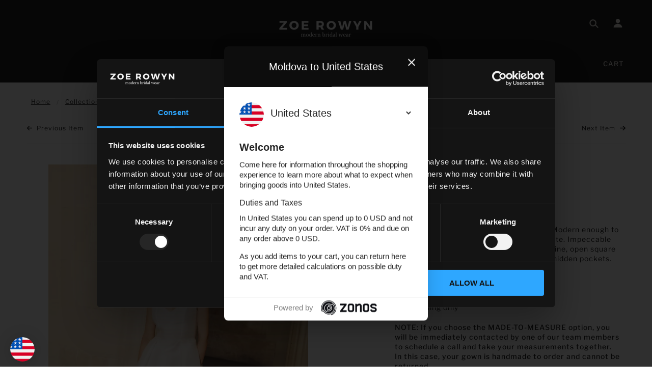

--- FILE ---
content_type: text/html; charset=utf-8
request_url: https://zoerowyn.com/collections/collection-v/products/meghan
body_size: 40994
content:















<!doctype html>
<!--[if (gt IE 9)|!(IE)]><!--> <html class="no-js"> <!--<![endif]-->

<head>
<!-- Google Tag Manager -->
<script>(function(w,d,s,l,i){w[l]=w[l]||[];w[l].push({'gtm.start':
new Date().getTime(),event:'gtm.js'});var f=d.getElementsByTagName(s)[0],
j=d.createElement(s),dl=l!='dataLayer'?'&l='+l:'';j.async=true;j.src=
'https://www.googletagmanager.com/gtm.js?id='+i+dl;f.parentNode.insertBefore(j,f);
})(window,document,'script','dataLayer','GTM-PSZ27TJ8');</script>
<!-- End Google Tag Manager -->
  
  <!-- Blockshop Theme - Version 5.5.4 by Troop Themes - http://troopthemes.com/ -->
<meta name="p:domain_verify" content="b70825645006b915db17da0e5d0b3fc7"/>
  <meta charset="UTF-8" />
  <meta http-equiv="X-UA-Compatible" content="IE=edge,chrome=1" />
  <meta name="viewport" content="width=device-width, initial-scale=1.0, maximum-scale=1.0" />
  <meta name="google-site-verification" content="iKwSFClpLNqJUSyuYC23szjJRq3jZY33mRzglai0YdY" />
  
    <link rel="shortcut icon" href="//zoerowyn.com/cdn/shop/files/Optimized-004A8453-2_32x32.jpg?v=1613727357" type="image/png">
  

  
    <title>Meghan | Zoe Rowyn Bridal</title>
  

  
  <meta name="description" content="“Exquisite, elegant, dreamy “ Meghan is what we call modern noblesse. Modern enough to feel like you, traditional enough to never date. Impeccable silk mikado fabric, subtle sweetheart neckline, open square back and a sublime tulip shaped skirt with hidden pockets. Outer: 100% silk Lining: 95% viscose, 5% elastaneDry c" />
  

  <link rel="canonical" href="https://zoerowyn.com/products/meghan" />

  

<meta property="og:site_name" content="Zoe Rowyn Bridal">
<meta property="og:url" content="https://zoerowyn.com/products/meghan">
<meta property="og:title" content="Meghan">
<meta property="og:type" content="product">
<meta property="og:description" content="“Exquisite, elegant, dreamy “ Meghan is what we call modern noblesse. Modern enough to feel like you, traditional enough to never date. Impeccable silk mikado fabric, subtle sweetheart neckline, open square back and a sublime tulip shaped skirt with hidden pockets. Outer: 100% silk Lining: 95% viscose, 5% elastaneDry c"><meta property="og:price:amount" content="2,290.00">
  <meta property="og:price:currency" content="EUR"><meta property="og:image" content="http://zoerowyn.com/cdn/shop/files/meghanzoe-rowyn-bridal-495159_1024x1024.jpg?v=1741782871"><meta property="og:image" content="http://zoerowyn.com/cdn/shop/files/meghanzoe-rowyn-bridal-464200_1024x1024.jpg?v=1741782870"><meta property="og:image" content="http://zoerowyn.com/cdn/shop/files/meghanzoe-rowyn-bridal-622241_1024x1024.jpg?v=1741782870">
<meta property="og:image:secure_url" content="https://zoerowyn.com/cdn/shop/files/meghanzoe-rowyn-bridal-495159_1024x1024.jpg?v=1741782871"><meta property="og:image:secure_url" content="https://zoerowyn.com/cdn/shop/files/meghanzoe-rowyn-bridal-464200_1024x1024.jpg?v=1741782870"><meta property="og:image:secure_url" content="https://zoerowyn.com/cdn/shop/files/meghanzoe-rowyn-bridal-622241_1024x1024.jpg?v=1741782870">

<meta name="twitter:site" content="@">
<meta name="twitter:card" content="summary_large_image">
<meta name="twitter:title" content="Meghan">
<meta name="twitter:description" content="“Exquisite, elegant, dreamy “ Meghan is what we call modern noblesse. Modern enough to feel like you, traditional enough to never date. Impeccable silk mikado fabric, subtle sweetheart neckline, open square back and a sublime tulip shaped skirt with hidden pockets. Outer: 100% silk Lining: 95% viscose, 5% elastaneDry c">


  
  <script>window.performance && window.performance.mark && window.performance.mark('shopify.content_for_header.start');</script><meta name="google-site-verification" content="2Q0hF781oIY1JxI0B3TNh6XLPrV57Wel0jgDSUKmzhk">
<meta id="shopify-digital-wallet" name="shopify-digital-wallet" content="/3454697517/digital_wallets/dialog">
<link rel="alternate" type="application/json+oembed" href="https://zoerowyn.com/products/meghan.oembed">
<script async="async" src="/checkouts/internal/preloads.js?locale=en-DE"></script>
<script id="shopify-features" type="application/json">{"accessToken":"17035159837c98d5706ddc7f55403edc","betas":["rich-media-storefront-analytics"],"domain":"zoerowyn.com","predictiveSearch":true,"shopId":3454697517,"locale":"en"}</script>
<script>var Shopify = Shopify || {};
Shopify.shop = "zoe-rowyn-bridal.myshopify.com";
Shopify.locale = "en";
Shopify.currency = {"active":"EUR","rate":"1.0"};
Shopify.country = "DE";
Shopify.theme = {"name":"zoe-rowyn-bridal\/main","id":128684818493,"schema_name":"Blockshop","schema_version":"5.5.3","theme_store_id":null,"role":"main"};
Shopify.theme.handle = "null";
Shopify.theme.style = {"id":null,"handle":null};
Shopify.cdnHost = "zoerowyn.com/cdn";
Shopify.routes = Shopify.routes || {};
Shopify.routes.root = "/";</script>
<script type="module">!function(o){(o.Shopify=o.Shopify||{}).modules=!0}(window);</script>
<script>!function(o){function n(){var o=[];function n(){o.push(Array.prototype.slice.apply(arguments))}return n.q=o,n}var t=o.Shopify=o.Shopify||{};t.loadFeatures=n(),t.autoloadFeatures=n()}(window);</script>
<script id="shop-js-analytics" type="application/json">{"pageType":"product"}</script>
<script defer="defer" async type="module" src="//zoerowyn.com/cdn/shopifycloud/shop-js/modules/v2/client.init-shop-cart-sync_BT-GjEfc.en.esm.js"></script>
<script defer="defer" async type="module" src="//zoerowyn.com/cdn/shopifycloud/shop-js/modules/v2/chunk.common_D58fp_Oc.esm.js"></script>
<script defer="defer" async type="module" src="//zoerowyn.com/cdn/shopifycloud/shop-js/modules/v2/chunk.modal_xMitdFEc.esm.js"></script>
<script type="module">
  await import("//zoerowyn.com/cdn/shopifycloud/shop-js/modules/v2/client.init-shop-cart-sync_BT-GjEfc.en.esm.js");
await import("//zoerowyn.com/cdn/shopifycloud/shop-js/modules/v2/chunk.common_D58fp_Oc.esm.js");
await import("//zoerowyn.com/cdn/shopifycloud/shop-js/modules/v2/chunk.modal_xMitdFEc.esm.js");

  window.Shopify.SignInWithShop?.initShopCartSync?.({"fedCMEnabled":true,"windoidEnabled":true});

</script>
<script>(function() {
  var isLoaded = false;
  function asyncLoad() {
    if (isLoaded) return;
    isLoaded = true;
    var urls = ["https:\/\/cdn.getcarro.com\/script-tags\/all\/050820094100.js?shop=zoe-rowyn-bridal.myshopify.com","\/\/shopify.privy.com\/widget.js?shop=zoe-rowyn-bridal.myshopify.com","https:\/\/storage.nfcube.com\/instafeed-b3c7596d8b72ef6cac107f03568dd8f9.js?shop=zoe-rowyn-bridal.myshopify.com","https:\/\/size-guides.esc-apps-cdn.com\/1739195606-app.zoe-rowyn-bridal.myshopify.com.js?shop=zoe-rowyn-bridal.myshopify.com","https:\/\/na.shgcdn3.com\/pixel-collector.js?shop=zoe-rowyn-bridal.myshopify.com","\/\/cdn.shopify.com\/proxy\/775002f5678c704f56076ac6df90ba680c425f4e78cb90add0ee2eb6681fc3cf\/api.goaffpro.com\/loader.js?shop=zoe-rowyn-bridal.myshopify.com\u0026sp-cache-control=cHVibGljLCBtYXgtYWdlPTkwMA"];
    for (var i = 0; i < urls.length; i++) {
      var s = document.createElement('script');
      s.type = 'text/javascript';
      s.async = true;
      s.src = urls[i];
      var x = document.getElementsByTagName('script')[0];
      x.parentNode.insertBefore(s, x);
    }
  };
  if(window.attachEvent) {
    window.attachEvent('onload', asyncLoad);
  } else {
    window.addEventListener('load', asyncLoad, false);
  }
})();</script>
<script id="__st">var __st={"a":3454697517,"offset":3600,"reqid":"512af501-8dd0-4c4a-9978-639d8c5db65d-1769088744","pageurl":"zoerowyn.com\/collections\/collection-v\/products\/meghan","u":"7d6bea1f76ca","p":"product","rtyp":"product","rid":7019486609469};</script>
<script>window.ShopifyPaypalV4VisibilityTracking = true;</script>
<script id="captcha-bootstrap">!function(){'use strict';const t='contact',e='account',n='new_comment',o=[[t,t],['blogs',n],['comments',n],[t,'customer']],c=[[e,'customer_login'],[e,'guest_login'],[e,'recover_customer_password'],[e,'create_customer']],r=t=>t.map((([t,e])=>`form[action*='/${t}']:not([data-nocaptcha='true']) input[name='form_type'][value='${e}']`)).join(','),a=t=>()=>t?[...document.querySelectorAll(t)].map((t=>t.form)):[];function s(){const t=[...o],e=r(t);return a(e)}const i='password',u='form_key',d=['recaptcha-v3-token','g-recaptcha-response','h-captcha-response',i],f=()=>{try{return window.sessionStorage}catch{return}},m='__shopify_v',_=t=>t.elements[u];function p(t,e,n=!1){try{const o=window.sessionStorage,c=JSON.parse(o.getItem(e)),{data:r}=function(t){const{data:e,action:n}=t;return t[m]||n?{data:e,action:n}:{data:t,action:n}}(c);for(const[e,n]of Object.entries(r))t.elements[e]&&(t.elements[e].value=n);n&&o.removeItem(e)}catch(o){console.error('form repopulation failed',{error:o})}}const l='form_type',E='cptcha';function T(t){t.dataset[E]=!0}const w=window,h=w.document,L='Shopify',v='ce_forms',y='captcha';let A=!1;((t,e)=>{const n=(g='f06e6c50-85a8-45c8-87d0-21a2b65856fe',I='https://cdn.shopify.com/shopifycloud/storefront-forms-hcaptcha/ce_storefront_forms_captcha_hcaptcha.v1.5.2.iife.js',D={infoText:'Protected by hCaptcha',privacyText:'Privacy',termsText:'Terms'},(t,e,n)=>{const o=w[L][v],c=o.bindForm;if(c)return c(t,g,e,D).then(n);var r;o.q.push([[t,g,e,D],n]),r=I,A||(h.body.append(Object.assign(h.createElement('script'),{id:'captcha-provider',async:!0,src:r})),A=!0)});var g,I,D;w[L]=w[L]||{},w[L][v]=w[L][v]||{},w[L][v].q=[],w[L][y]=w[L][y]||{},w[L][y].protect=function(t,e){n(t,void 0,e),T(t)},Object.freeze(w[L][y]),function(t,e,n,w,h,L){const[v,y,A,g]=function(t,e,n){const i=e?o:[],u=t?c:[],d=[...i,...u],f=r(d),m=r(i),_=r(d.filter((([t,e])=>n.includes(e))));return[a(f),a(m),a(_),s()]}(w,h,L),I=t=>{const e=t.target;return e instanceof HTMLFormElement?e:e&&e.form},D=t=>v().includes(t);t.addEventListener('submit',(t=>{const e=I(t);if(!e)return;const n=D(e)&&!e.dataset.hcaptchaBound&&!e.dataset.recaptchaBound,o=_(e),c=g().includes(e)&&(!o||!o.value);(n||c)&&t.preventDefault(),c&&!n&&(function(t){try{if(!f())return;!function(t){const e=f();if(!e)return;const n=_(t);if(!n)return;const o=n.value;o&&e.removeItem(o)}(t);const e=Array.from(Array(32),(()=>Math.random().toString(36)[2])).join('');!function(t,e){_(t)||t.append(Object.assign(document.createElement('input'),{type:'hidden',name:u})),t.elements[u].value=e}(t,e),function(t,e){const n=f();if(!n)return;const o=[...t.querySelectorAll(`input[type='${i}']`)].map((({name:t})=>t)),c=[...d,...o],r={};for(const[a,s]of new FormData(t).entries())c.includes(a)||(r[a]=s);n.setItem(e,JSON.stringify({[m]:1,action:t.action,data:r}))}(t,e)}catch(e){console.error('failed to persist form',e)}}(e),e.submit())}));const S=(t,e)=>{t&&!t.dataset[E]&&(n(t,e.some((e=>e===t))),T(t))};for(const o of['focusin','change'])t.addEventListener(o,(t=>{const e=I(t);D(e)&&S(e,y())}));const B=e.get('form_key'),M=e.get(l),P=B&&M;t.addEventListener('DOMContentLoaded',(()=>{const t=y();if(P)for(const e of t)e.elements[l].value===M&&p(e,B);[...new Set([...A(),...v().filter((t=>'true'===t.dataset.shopifyCaptcha))])].forEach((e=>S(e,t)))}))}(h,new URLSearchParams(w.location.search),n,t,e,['guest_login'])})(!0,!0)}();</script>
<script integrity="sha256-4kQ18oKyAcykRKYeNunJcIwy7WH5gtpwJnB7kiuLZ1E=" data-source-attribution="shopify.loadfeatures" defer="defer" src="//zoerowyn.com/cdn/shopifycloud/storefront/assets/storefront/load_feature-a0a9edcb.js" crossorigin="anonymous"></script>
<script data-source-attribution="shopify.dynamic_checkout.dynamic.init">var Shopify=Shopify||{};Shopify.PaymentButton=Shopify.PaymentButton||{isStorefrontPortableWallets:!0,init:function(){window.Shopify.PaymentButton.init=function(){};var t=document.createElement("script");t.src="https://zoerowyn.com/cdn/shopifycloud/portable-wallets/latest/portable-wallets.en.js",t.type="module",document.head.appendChild(t)}};
</script>
<script data-source-attribution="shopify.dynamic_checkout.buyer_consent">
  function portableWalletsHideBuyerConsent(e){var t=document.getElementById("shopify-buyer-consent"),n=document.getElementById("shopify-subscription-policy-button");t&&n&&(t.classList.add("hidden"),t.setAttribute("aria-hidden","true"),n.removeEventListener("click",e))}function portableWalletsShowBuyerConsent(e){var t=document.getElementById("shopify-buyer-consent"),n=document.getElementById("shopify-subscription-policy-button");t&&n&&(t.classList.remove("hidden"),t.removeAttribute("aria-hidden"),n.addEventListener("click",e))}window.Shopify?.PaymentButton&&(window.Shopify.PaymentButton.hideBuyerConsent=portableWalletsHideBuyerConsent,window.Shopify.PaymentButton.showBuyerConsent=portableWalletsShowBuyerConsent);
</script>
<script data-source-attribution="shopify.dynamic_checkout.cart.bootstrap">document.addEventListener("DOMContentLoaded",(function(){function t(){return document.querySelector("shopify-accelerated-checkout-cart, shopify-accelerated-checkout")}if(t())Shopify.PaymentButton.init();else{new MutationObserver((function(e,n){t()&&(Shopify.PaymentButton.init(),n.disconnect())})).observe(document.body,{childList:!0,subtree:!0})}}));
</script>

<script>window.performance && window.performance.mark && window.performance.mark('shopify.content_for_header.end');</script>
  





  <script type="text/javascript">
    
      window.__shgMoneyFormat = window.__shgMoneyFormat || {"EUR":{"currency":"EUR","currency_symbol":"€","currency_symbol_location":"left","decimal_places":2,"decimal_separator":".","thousands_separator":","}};
    
    window.__shgCurrentCurrencyCode = window.__shgCurrentCurrencyCode || {
      currency: "EUR",
      currency_symbol: "€",
      decimal_separator: ".",
      thousands_separator: ",",
      decimal_places: 2,
      currency_symbol_location: "left"
    };
  </script>



  <script>
function feedback() {
  const p = window.Shopify.customerPrivacy;
  console.log(`Tracking ${p.userCanBeTracked() ? "en" : "dis"}abled`);
}
window.Shopify.loadFeatures(
  [
    {
      name: "consent-tracking-api",
      version: "0.1",
    },
  ],
  function (error) {
    if (error) throw error;
    if ("Cookiebot" in window)
      window.Shopify.customerPrivacy.setTrackingConsent({
        "analytics": false,
        "marketing": false,
        "preferences": false,
        "sale_of_data": false,
      }, () => console.log("Awaiting consent")
    );
  }
);

window.addEventListener("CookiebotOnConsentReady", function () {
  const C = Cookiebot.consent,
      existConsentShopify = setInterval(function () {
        if (window.Shopify.customerPrivacy) {
          clearInterval(existConsentShopify);
          window.Shopify.customerPrivacy.setTrackingConsent({
            "analytics": C["statistics"],
            "marketing": C["marketing"],
            "preferences": C["preferences"],
            "sale_of_data": C["marketing"],
          }, () => console.log("Consent captured"))
        }
      }, 100);
});
</script>
  <link href="//zoerowyn.com/cdn/shop/t/10/assets/vendor.scss.css?v=107511195775667258981717497066" rel="stylesheet" type="text/css" media="all" />
  <link href="//zoerowyn.com/cdn/shop/t/10/assets/theme.scss.css?v=126177816234210334351762383600" rel="stylesheet" type="text/css" media="all" />
  <style>

/* Add Your Custom Styles Here */



</style>

  <!--[if IE]>
    <style>
      .main-header .currency-selector select {
        width: 80px;
        padding-right: 10px;
      }
    </style>
  <![endif]-->

  <!-- >= IE 11 -->
  <style>
    @media screen and (-ms-high-contrast: active), (-ms-high-contrast: none) {
      .main-header .currency-selector select {
        width: 80px;
        padding-right: 10px;
      }
    }
  </style>

  <script type="text/javascript">
    window.lazySizesConfig = window.lazySizesConfig || {};
    window.lazySizesConfig.expand = 1200;
    window.lazySizesConfig.loadMode = 3;
    window.lazySizesConfig.ricTimeout = 50;
  </script>
  <script src="//zoerowyn.com/cdn/shop/t/10/assets/lazysizes.min.js?v=176123826391131427811716555379" type="text/javascript"></script>

  <script src="//ajax.googleapis.com/ajax/libs/jquery/1.9.1/jquery.min.js" type="text/javascript"></script>
  <script src="//ajax.googleapis.com/ajax/libs/jqueryui/1.10.3/jquery-ui.min.js" type="text/javascript"></script>
  <script src="//zoerowyn.com/cdn/shopifycloud/storefront/assets/themes_support/api.jquery-7ab1a3a4.js" type="text/javascript"></script>
  <script src="//zoerowyn.com/cdn/shopifycloud/storefront/assets/themes_support/option_selection-b017cd28.js" type="text/javascript"></script>

  

  <script>
    var general_external_links_enabled = true,
    general_scroll_to_active_item = true,
    shop_url = 'https://zoerowyn.com',
    shop_money_format = '€{{amount}} EUR',
    currency_switcher_enabled = false,
    popup_config = {
      enabled               : false,
      test_mode             : false,
      newsletter_enabled    : true,
      social_icons_enabled  : true,
      show_image_enabled    : '',
      image_link            : "",
      seconds_until         : 2,

      
      

      page_content          : '',
      days_until            : '1',
      storage_key           : 'troop_popup_storage'
    };

    popup_config.show_image_enabled = popup_config.show_image_enabled > 0 ?
                                      true :
                                      false;

    // newer naming convention
    var theme = {};
    theme.settings = {};
    theme.translation = {}; // refactor to pluralised
    theme.translations = {};
    theme.classes = {};
    theme.utils = {};
    theme.templates = {};
    theme.partials = {};
    theme.shop_currency = 'EUR';

    theme.settings.currency_switcher_enabled = false;
    theme.translation.newsletter_email_blank = 'Email field is blank';
    theme.translations.general_search_see_all_results = 'Translation missing: en.general.search.see_all_results';
    theme.translations.cart_item = 'Item';
    theme.translations.cart_items = 'Items';
    theme.preload_image = '//zoerowyn.com/cdn/shop/t/10/assets/popup.jpg?v=6719';

    
      Shopify.money_format = "€{{amount}}";
      Shopify.money_with_currency_format = "€{{amount}} EUR";
    

  </script>

<script src='//ajax.googleapis.com/ajax/libs/jquery/3.1.1/jquery.min.js'></script>
                                                <link href="//zoerowyn.com/cdn/shop/t/10/assets/shoppable_instagram.css?v=102810387444529513551716555380" rel="stylesheet" type="text/css" media="all" />
  			<link rel='stylesheet' type='text/css' href='https://maxcdn.bootstrapcdn.com/font-awesome/4.7.0/css/font-awesome.min.css'>
              <script src='https://cdn.shopify.com/s/assets/external/app.js'></script>                        
              <script type='text/javascript'>
              ShopifyApp.ready(function(){
                ShopifyApp.Bar.loadingOff();
              });
            </script>
            
  

  <script src="//zoerowyn.com/cdn/shop/t/10/assets/theme.min.js?v=89141582648878293451717425828" type="text/javascript"></script>
  <script src="//zoerowyn.com/cdn/shop/t/10/assets/slick.min.js?v=71779134894361685811717425826" type="text/javascript"></script>
  
  
  <script src="https://shopifyorderlimits.s3.amazonaws.com/limits/zoe-rowyn-bridal.myshopify.com?v=70b&r=20201126121520&shop=zoe-rowyn-bridal.myshopify.com"></script>


<!--<script src="https://shinedezign.tk/preorder/js/preorder.js"></script-->
<link rel="stylesheet" href="//zoerowyn.com/cdn/shop/t/10/assets/sca-pp.css?v=26248894406678077071716555379">
 <script>
  
  SCAPPShop = {};
    
  </script>
<script src="//zoerowyn.com/cdn/shop/t/10/assets/sca-pp-initial.js?v=72859229354039005801716555379" type="text/javascript"></script>
   
  
  
  

<script type="text/javascript">
  
    window.SHG_CUSTOMER = null;
  
</script>







  <meta name="facebook-domain-verification" content="z4p0ac8ggwddlklq2e0bswzosllpwz" />
  <link href="//zoerowyn.com/cdn/shop/t/10/assets/mailchimp-popup.css?v=151108357146688486241767788236" rel="stylesheet" type="text/css" media="all" />
<!-- BEGIN app block: shopify://apps/xo-gallery/blocks/xo-gallery-seo/e61dfbaa-1a75-4e4e-bffc-324f17325251 --><!-- XO Gallery SEO -->

<!-- End: XO Gallery SEO -->


<!-- END app block --><link href="https://monorail-edge.shopifysvc.com" rel="dns-prefetch">
<script>(function(){if ("sendBeacon" in navigator && "performance" in window) {try {var session_token_from_headers = performance.getEntriesByType('navigation')[0].serverTiming.find(x => x.name == '_s').description;} catch {var session_token_from_headers = undefined;}var session_cookie_matches = document.cookie.match(/_shopify_s=([^;]*)/);var session_token_from_cookie = session_cookie_matches && session_cookie_matches.length === 2 ? session_cookie_matches[1] : "";var session_token = session_token_from_headers || session_token_from_cookie || "";function handle_abandonment_event(e) {var entries = performance.getEntries().filter(function(entry) {return /monorail-edge.shopifysvc.com/.test(entry.name);});if (!window.abandonment_tracked && entries.length === 0) {window.abandonment_tracked = true;var currentMs = Date.now();var navigation_start = performance.timing.navigationStart;var payload = {shop_id: 3454697517,url: window.location.href,navigation_start,duration: currentMs - navigation_start,session_token,page_type: "product"};window.navigator.sendBeacon("https://monorail-edge.shopifysvc.com/v1/produce", JSON.stringify({schema_id: "online_store_buyer_site_abandonment/1.1",payload: payload,metadata: {event_created_at_ms: currentMs,event_sent_at_ms: currentMs}}));}}window.addEventListener('pagehide', handle_abandonment_event);}}());</script>
<script id="web-pixels-manager-setup">(function e(e,d,r,n,o){if(void 0===o&&(o={}),!Boolean(null===(a=null===(i=window.Shopify)||void 0===i?void 0:i.analytics)||void 0===a?void 0:a.replayQueue)){var i,a;window.Shopify=window.Shopify||{};var t=window.Shopify;t.analytics=t.analytics||{};var s=t.analytics;s.replayQueue=[],s.publish=function(e,d,r){return s.replayQueue.push([e,d,r]),!0};try{self.performance.mark("wpm:start")}catch(e){}var l=function(){var e={modern:/Edge?\/(1{2}[4-9]|1[2-9]\d|[2-9]\d{2}|\d{4,})\.\d+(\.\d+|)|Firefox\/(1{2}[4-9]|1[2-9]\d|[2-9]\d{2}|\d{4,})\.\d+(\.\d+|)|Chrom(ium|e)\/(9{2}|\d{3,})\.\d+(\.\d+|)|(Maci|X1{2}).+ Version\/(15\.\d+|(1[6-9]|[2-9]\d|\d{3,})\.\d+)([,.]\d+|)( \(\w+\)|)( Mobile\/\w+|) Safari\/|Chrome.+OPR\/(9{2}|\d{3,})\.\d+\.\d+|(CPU[ +]OS|iPhone[ +]OS|CPU[ +]iPhone|CPU IPhone OS|CPU iPad OS)[ +]+(15[._]\d+|(1[6-9]|[2-9]\d|\d{3,})[._]\d+)([._]\d+|)|Android:?[ /-](13[3-9]|1[4-9]\d|[2-9]\d{2}|\d{4,})(\.\d+|)(\.\d+|)|Android.+Firefox\/(13[5-9]|1[4-9]\d|[2-9]\d{2}|\d{4,})\.\d+(\.\d+|)|Android.+Chrom(ium|e)\/(13[3-9]|1[4-9]\d|[2-9]\d{2}|\d{4,})\.\d+(\.\d+|)|SamsungBrowser\/([2-9]\d|\d{3,})\.\d+/,legacy:/Edge?\/(1[6-9]|[2-9]\d|\d{3,})\.\d+(\.\d+|)|Firefox\/(5[4-9]|[6-9]\d|\d{3,})\.\d+(\.\d+|)|Chrom(ium|e)\/(5[1-9]|[6-9]\d|\d{3,})\.\d+(\.\d+|)([\d.]+$|.*Safari\/(?![\d.]+ Edge\/[\d.]+$))|(Maci|X1{2}).+ Version\/(10\.\d+|(1[1-9]|[2-9]\d|\d{3,})\.\d+)([,.]\d+|)( \(\w+\)|)( Mobile\/\w+|) Safari\/|Chrome.+OPR\/(3[89]|[4-9]\d|\d{3,})\.\d+\.\d+|(CPU[ +]OS|iPhone[ +]OS|CPU[ +]iPhone|CPU IPhone OS|CPU iPad OS)[ +]+(10[._]\d+|(1[1-9]|[2-9]\d|\d{3,})[._]\d+)([._]\d+|)|Android:?[ /-](13[3-9]|1[4-9]\d|[2-9]\d{2}|\d{4,})(\.\d+|)(\.\d+|)|Mobile Safari.+OPR\/([89]\d|\d{3,})\.\d+\.\d+|Android.+Firefox\/(13[5-9]|1[4-9]\d|[2-9]\d{2}|\d{4,})\.\d+(\.\d+|)|Android.+Chrom(ium|e)\/(13[3-9]|1[4-9]\d|[2-9]\d{2}|\d{4,})\.\d+(\.\d+|)|Android.+(UC? ?Browser|UCWEB|U3)[ /]?(15\.([5-9]|\d{2,})|(1[6-9]|[2-9]\d|\d{3,})\.\d+)\.\d+|SamsungBrowser\/(5\.\d+|([6-9]|\d{2,})\.\d+)|Android.+MQ{2}Browser\/(14(\.(9|\d{2,})|)|(1[5-9]|[2-9]\d|\d{3,})(\.\d+|))(\.\d+|)|K[Aa][Ii]OS\/(3\.\d+|([4-9]|\d{2,})\.\d+)(\.\d+|)/},d=e.modern,r=e.legacy,n=navigator.userAgent;return n.match(d)?"modern":n.match(r)?"legacy":"unknown"}(),u="modern"===l?"modern":"legacy",c=(null!=n?n:{modern:"",legacy:""})[u],f=function(e){return[e.baseUrl,"/wpm","/b",e.hashVersion,"modern"===e.buildTarget?"m":"l",".js"].join("")}({baseUrl:d,hashVersion:r,buildTarget:u}),m=function(e){var d=e.version,r=e.bundleTarget,n=e.surface,o=e.pageUrl,i=e.monorailEndpoint;return{emit:function(e){var a=e.status,t=e.errorMsg,s=(new Date).getTime(),l=JSON.stringify({metadata:{event_sent_at_ms:s},events:[{schema_id:"web_pixels_manager_load/3.1",payload:{version:d,bundle_target:r,page_url:o,status:a,surface:n,error_msg:t},metadata:{event_created_at_ms:s}}]});if(!i)return console&&console.warn&&console.warn("[Web Pixels Manager] No Monorail endpoint provided, skipping logging."),!1;try{return self.navigator.sendBeacon.bind(self.navigator)(i,l)}catch(e){}var u=new XMLHttpRequest;try{return u.open("POST",i,!0),u.setRequestHeader("Content-Type","text/plain"),u.send(l),!0}catch(e){return console&&console.warn&&console.warn("[Web Pixels Manager] Got an unhandled error while logging to Monorail."),!1}}}}({version:r,bundleTarget:l,surface:e.surface,pageUrl:self.location.href,monorailEndpoint:e.monorailEndpoint});try{o.browserTarget=l,function(e){var d=e.src,r=e.async,n=void 0===r||r,o=e.onload,i=e.onerror,a=e.sri,t=e.scriptDataAttributes,s=void 0===t?{}:t,l=document.createElement("script"),u=document.querySelector("head"),c=document.querySelector("body");if(l.async=n,l.src=d,a&&(l.integrity=a,l.crossOrigin="anonymous"),s)for(var f in s)if(Object.prototype.hasOwnProperty.call(s,f))try{l.dataset[f]=s[f]}catch(e){}if(o&&l.addEventListener("load",o),i&&l.addEventListener("error",i),u)u.appendChild(l);else{if(!c)throw new Error("Did not find a head or body element to append the script");c.appendChild(l)}}({src:f,async:!0,onload:function(){if(!function(){var e,d;return Boolean(null===(d=null===(e=window.Shopify)||void 0===e?void 0:e.analytics)||void 0===d?void 0:d.initialized)}()){var d=window.webPixelsManager.init(e)||void 0;if(d){var r=window.Shopify.analytics;r.replayQueue.forEach((function(e){var r=e[0],n=e[1],o=e[2];d.publishCustomEvent(r,n,o)})),r.replayQueue=[],r.publish=d.publishCustomEvent,r.visitor=d.visitor,r.initialized=!0}}},onerror:function(){return m.emit({status:"failed",errorMsg:"".concat(f," has failed to load")})},sri:function(e){var d=/^sha384-[A-Za-z0-9+/=]+$/;return"string"==typeof e&&d.test(e)}(c)?c:"",scriptDataAttributes:o}),m.emit({status:"loading"})}catch(e){m.emit({status:"failed",errorMsg:(null==e?void 0:e.message)||"Unknown error"})}}})({shopId: 3454697517,storefrontBaseUrl: "https://zoerowyn.com",extensionsBaseUrl: "https://extensions.shopifycdn.com/cdn/shopifycloud/web-pixels-manager",monorailEndpoint: "https://monorail-edge.shopifysvc.com/unstable/produce_batch",surface: "storefront-renderer",enabledBetaFlags: ["2dca8a86"],webPixelsConfigList: [{"id":"1097957437","configuration":"{\"businessId\":\"0B30248A18EA97FC4E8BA66C\",\"environment\":\"production\",\"debug\":\"false\"}","eventPayloadVersion":"v1","runtimeContext":"STRICT","scriptVersion":"d5ef50063231899b62b2e476e608105a","type":"APP","apiClientId":861484,"privacyPurposes":["ANALYTICS","MARKETING","SALE_OF_DATA"],"dataSharingAdjustments":{"protectedCustomerApprovalScopes":["read_customer_email","read_customer_name","read_customer_personal_data","read_customer_phone"]}},{"id":"682360893","configuration":"{\"config\":\"{\\\"google_tag_ids\\\":[\\\"G-QK26D51QD6\\\",\\\"GT-P35NPWF6\\\"],\\\"target_country\\\":\\\"IE\\\",\\\"gtag_events\\\":[{\\\"type\\\":\\\"search\\\",\\\"action_label\\\":\\\"G-QK26D51QD6\\\"},{\\\"type\\\":\\\"begin_checkout\\\",\\\"action_label\\\":\\\"G-QK26D51QD6\\\"},{\\\"type\\\":\\\"view_item\\\",\\\"action_label\\\":[\\\"G-QK26D51QD6\\\",\\\"MC-7TQSSX6XX9\\\"]},{\\\"type\\\":\\\"purchase\\\",\\\"action_label\\\":[\\\"G-QK26D51QD6\\\",\\\"MC-7TQSSX6XX9\\\"]},{\\\"type\\\":\\\"page_view\\\",\\\"action_label\\\":[\\\"G-QK26D51QD6\\\",\\\"MC-7TQSSX6XX9\\\"]},{\\\"type\\\":\\\"add_payment_info\\\",\\\"action_label\\\":\\\"G-QK26D51QD6\\\"},{\\\"type\\\":\\\"add_to_cart\\\",\\\"action_label\\\":\\\"G-QK26D51QD6\\\"}],\\\"enable_monitoring_mode\\\":false}\"}","eventPayloadVersion":"v1","runtimeContext":"OPEN","scriptVersion":"b2a88bafab3e21179ed38636efcd8a93","type":"APP","apiClientId":1780363,"privacyPurposes":[],"dataSharingAdjustments":{"protectedCustomerApprovalScopes":["read_customer_address","read_customer_email","read_customer_name","read_customer_personal_data","read_customer_phone"]}},{"id":"657555517","configuration":"{\"shop\":\"zoe-rowyn-bridal.myshopify.com\",\"cookie_duration\":\"604800\"}","eventPayloadVersion":"v1","runtimeContext":"STRICT","scriptVersion":"a2e7513c3708f34b1f617d7ce88f9697","type":"APP","apiClientId":2744533,"privacyPurposes":["ANALYTICS","MARKETING"],"dataSharingAdjustments":{"protectedCustomerApprovalScopes":["read_customer_address","read_customer_email","read_customer_name","read_customer_personal_data","read_customer_phone"]}},{"id":"609943613","configuration":"{\"site_id\":\"46fadf91-5282-43ca-9f72-ee71fa18a170\",\"analytics_endpoint\":\"https:\\\/\\\/na.shgcdn3.com\"}","eventPayloadVersion":"v1","runtimeContext":"STRICT","scriptVersion":"695709fc3f146fa50a25299517a954f2","type":"APP","apiClientId":1158168,"privacyPurposes":["ANALYTICS","MARKETING","SALE_OF_DATA"],"dataSharingAdjustments":{"protectedCustomerApprovalScopes":["read_customer_personal_data"]}},{"id":"406913085","configuration":"{\"tagID\":\"2613369973062\"}","eventPayloadVersion":"v1","runtimeContext":"STRICT","scriptVersion":"18031546ee651571ed29edbe71a3550b","type":"APP","apiClientId":3009811,"privacyPurposes":["ANALYTICS","MARKETING","SALE_OF_DATA"],"dataSharingAdjustments":{"protectedCustomerApprovalScopes":["read_customer_address","read_customer_email","read_customer_name","read_customer_personal_data","read_customer_phone"]}},{"id":"167641149","configuration":"{\"pixel_id\":\"343886670263649\",\"pixel_type\":\"facebook_pixel\",\"metaapp_system_user_token\":\"-\"}","eventPayloadVersion":"v1","runtimeContext":"OPEN","scriptVersion":"ca16bc87fe92b6042fbaa3acc2fbdaa6","type":"APP","apiClientId":2329312,"privacyPurposes":["ANALYTICS","MARKETING","SALE_OF_DATA"],"dataSharingAdjustments":{"protectedCustomerApprovalScopes":["read_customer_address","read_customer_email","read_customer_name","read_customer_personal_data","read_customer_phone"]}},{"id":"94797885","eventPayloadVersion":"v1","runtimeContext":"LAX","scriptVersion":"2","type":"CUSTOM","privacyPurposes":[],"name":"GTM \u0026 Datalayer"},{"id":"shopify-app-pixel","configuration":"{}","eventPayloadVersion":"v1","runtimeContext":"STRICT","scriptVersion":"0450","apiClientId":"shopify-pixel","type":"APP","privacyPurposes":["ANALYTICS","MARKETING"]},{"id":"shopify-custom-pixel","eventPayloadVersion":"v1","runtimeContext":"LAX","scriptVersion":"0450","apiClientId":"shopify-pixel","type":"CUSTOM","privacyPurposes":["ANALYTICS","MARKETING"]}],isMerchantRequest: false,initData: {"shop":{"name":"Zoe Rowyn Bridal","paymentSettings":{"currencyCode":"EUR"},"myshopifyDomain":"zoe-rowyn-bridal.myshopify.com","countryCode":"DK","storefrontUrl":"https:\/\/zoerowyn.com"},"customer":null,"cart":null,"checkout":null,"productVariants":[{"price":{"amount":2290.0,"currencyCode":"EUR"},"product":{"title":"Meghan","vendor":"Zoe Rowyn Bridal","id":"7019486609469","untranslatedTitle":"Meghan","url":"\/products\/meghan","type":""},"id":"40576768475197","image":{"src":"\/\/zoerowyn.com\/cdn\/shop\/files\/meghanzoe-rowyn-bridal-495159.jpg?v=1741782871"},"sku":"","title":"34","untranslatedTitle":"34"},{"price":{"amount":2290.0,"currencyCode":"EUR"},"product":{"title":"Meghan","vendor":"Zoe Rowyn Bridal","id":"7019486609469","untranslatedTitle":"Meghan","url":"\/products\/meghan","type":""},"id":"40576768507965","image":{"src":"\/\/zoerowyn.com\/cdn\/shop\/files\/meghanzoe-rowyn-bridal-495159.jpg?v=1741782871"},"sku":"","title":"36","untranslatedTitle":"36"},{"price":{"amount":2290.0,"currencyCode":"EUR"},"product":{"title":"Meghan","vendor":"Zoe Rowyn Bridal","id":"7019486609469","untranslatedTitle":"Meghan","url":"\/products\/meghan","type":""},"id":"40576768540733","image":{"src":"\/\/zoerowyn.com\/cdn\/shop\/files\/meghanzoe-rowyn-bridal-495159.jpg?v=1741782871"},"sku":"","title":"38","untranslatedTitle":"38"},{"price":{"amount":2290.0,"currencyCode":"EUR"},"product":{"title":"Meghan","vendor":"Zoe Rowyn Bridal","id":"7019486609469","untranslatedTitle":"Meghan","url":"\/products\/meghan","type":""},"id":"40576768573501","image":{"src":"\/\/zoerowyn.com\/cdn\/shop\/files\/meghanzoe-rowyn-bridal-495159.jpg?v=1741782871"},"sku":"","title":"40","untranslatedTitle":"40"},{"price":{"amount":2290.0,"currencyCode":"EUR"},"product":{"title":"Meghan","vendor":"Zoe Rowyn Bridal","id":"7019486609469","untranslatedTitle":"Meghan","url":"\/products\/meghan","type":""},"id":"40576768606269","image":{"src":"\/\/zoerowyn.com\/cdn\/shop\/files\/meghanzoe-rowyn-bridal-495159.jpg?v=1741782871"},"sku":"","title":"42","untranslatedTitle":"42"},{"price":{"amount":2290.0,"currencyCode":"EUR"},"product":{"title":"Meghan","vendor":"Zoe Rowyn Bridal","id":"7019486609469","untranslatedTitle":"Meghan","url":"\/products\/meghan","type":""},"id":"40576768639037","image":{"src":"\/\/zoerowyn.com\/cdn\/shop\/files\/meghanzoe-rowyn-bridal-495159.jpg?v=1741782871"},"sku":"","title":"44","untranslatedTitle":"44"},{"price":{"amount":2290.0,"currencyCode":"EUR"},"product":{"title":"Meghan","vendor":"Zoe Rowyn Bridal","id":"7019486609469","untranslatedTitle":"Meghan","url":"\/products\/meghan","type":""},"id":"40576768671805","image":{"src":"\/\/zoerowyn.com\/cdn\/shop\/files\/meghanzoe-rowyn-bridal-495159.jpg?v=1741782871"},"sku":"","title":"46","untranslatedTitle":"46"},{"price":{"amount":2290.0,"currencyCode":"EUR"},"product":{"title":"Meghan","vendor":"Zoe Rowyn Bridal","id":"7019486609469","untranslatedTitle":"Meghan","url":"\/products\/meghan","type":""},"id":"40576768868413","image":{"src":"\/\/zoerowyn.com\/cdn\/shop\/files\/meghanzoe-rowyn-bridal-495159.jpg?v=1741782871"},"sku":"","title":"made-to-measure","untranslatedTitle":"made-to-measure"}],"purchasingCompany":null},},"https://zoerowyn.com/cdn","fcfee988w5aeb613cpc8e4bc33m6693e112",{"modern":"","legacy":""},{"shopId":"3454697517","storefrontBaseUrl":"https:\/\/zoerowyn.com","extensionBaseUrl":"https:\/\/extensions.shopifycdn.com\/cdn\/shopifycloud\/web-pixels-manager","surface":"storefront-renderer","enabledBetaFlags":"[\"2dca8a86\"]","isMerchantRequest":"false","hashVersion":"fcfee988w5aeb613cpc8e4bc33m6693e112","publish":"custom","events":"[[\"page_viewed\",{}],[\"product_viewed\",{\"productVariant\":{\"price\":{\"amount\":2290.0,\"currencyCode\":\"EUR\"},\"product\":{\"title\":\"Meghan\",\"vendor\":\"Zoe Rowyn Bridal\",\"id\":\"7019486609469\",\"untranslatedTitle\":\"Meghan\",\"url\":\"\/products\/meghan\",\"type\":\"\"},\"id\":\"40576768475197\",\"image\":{\"src\":\"\/\/zoerowyn.com\/cdn\/shop\/files\/meghanzoe-rowyn-bridal-495159.jpg?v=1741782871\"},\"sku\":\"\",\"title\":\"34\",\"untranslatedTitle\":\"34\"}}]]"});</script><script>
  window.ShopifyAnalytics = window.ShopifyAnalytics || {};
  window.ShopifyAnalytics.meta = window.ShopifyAnalytics.meta || {};
  window.ShopifyAnalytics.meta.currency = 'EUR';
  var meta = {"product":{"id":7019486609469,"gid":"gid:\/\/shopify\/Product\/7019486609469","vendor":"Zoe Rowyn Bridal","type":"","handle":"meghan","variants":[{"id":40576768475197,"price":229000,"name":"Meghan - 34","public_title":"34","sku":""},{"id":40576768507965,"price":229000,"name":"Meghan - 36","public_title":"36","sku":""},{"id":40576768540733,"price":229000,"name":"Meghan - 38","public_title":"38","sku":""},{"id":40576768573501,"price":229000,"name":"Meghan - 40","public_title":"40","sku":""},{"id":40576768606269,"price":229000,"name":"Meghan - 42","public_title":"42","sku":""},{"id":40576768639037,"price":229000,"name":"Meghan - 44","public_title":"44","sku":""},{"id":40576768671805,"price":229000,"name":"Meghan - 46","public_title":"46","sku":""},{"id":40576768868413,"price":229000,"name":"Meghan - made-to-measure","public_title":"made-to-measure","sku":""}],"remote":false},"page":{"pageType":"product","resourceType":"product","resourceId":7019486609469,"requestId":"512af501-8dd0-4c4a-9978-639d8c5db65d-1769088744"}};
  for (var attr in meta) {
    window.ShopifyAnalytics.meta[attr] = meta[attr];
  }
</script>
<script class="analytics">
  (function () {
    var customDocumentWrite = function(content) {
      var jquery = null;

      if (window.jQuery) {
        jquery = window.jQuery;
      } else if (window.Checkout && window.Checkout.$) {
        jquery = window.Checkout.$;
      }

      if (jquery) {
        jquery('body').append(content);
      }
    };

    var hasLoggedConversion = function(token) {
      if (token) {
        return document.cookie.indexOf('loggedConversion=' + token) !== -1;
      }
      return false;
    }

    var setCookieIfConversion = function(token) {
      if (token) {
        var twoMonthsFromNow = new Date(Date.now());
        twoMonthsFromNow.setMonth(twoMonthsFromNow.getMonth() + 2);

        document.cookie = 'loggedConversion=' + token + '; expires=' + twoMonthsFromNow;
      }
    }

    var trekkie = window.ShopifyAnalytics.lib = window.trekkie = window.trekkie || [];
    if (trekkie.integrations) {
      return;
    }
    trekkie.methods = [
      'identify',
      'page',
      'ready',
      'track',
      'trackForm',
      'trackLink'
    ];
    trekkie.factory = function(method) {
      return function() {
        var args = Array.prototype.slice.call(arguments);
        args.unshift(method);
        trekkie.push(args);
        return trekkie;
      };
    };
    for (var i = 0; i < trekkie.methods.length; i++) {
      var key = trekkie.methods[i];
      trekkie[key] = trekkie.factory(key);
    }
    trekkie.load = function(config) {
      trekkie.config = config || {};
      trekkie.config.initialDocumentCookie = document.cookie;
      var first = document.getElementsByTagName('script')[0];
      var script = document.createElement('script');
      script.type = 'text/javascript';
      script.onerror = function(e) {
        var scriptFallback = document.createElement('script');
        scriptFallback.type = 'text/javascript';
        scriptFallback.onerror = function(error) {
                var Monorail = {
      produce: function produce(monorailDomain, schemaId, payload) {
        var currentMs = new Date().getTime();
        var event = {
          schema_id: schemaId,
          payload: payload,
          metadata: {
            event_created_at_ms: currentMs,
            event_sent_at_ms: currentMs
          }
        };
        return Monorail.sendRequest("https://" + monorailDomain + "/v1/produce", JSON.stringify(event));
      },
      sendRequest: function sendRequest(endpointUrl, payload) {
        // Try the sendBeacon API
        if (window && window.navigator && typeof window.navigator.sendBeacon === 'function' && typeof window.Blob === 'function' && !Monorail.isIos12()) {
          var blobData = new window.Blob([payload], {
            type: 'text/plain'
          });

          if (window.navigator.sendBeacon(endpointUrl, blobData)) {
            return true;
          } // sendBeacon was not successful

        } // XHR beacon

        var xhr = new XMLHttpRequest();

        try {
          xhr.open('POST', endpointUrl);
          xhr.setRequestHeader('Content-Type', 'text/plain');
          xhr.send(payload);
        } catch (e) {
          console.log(e);
        }

        return false;
      },
      isIos12: function isIos12() {
        return window.navigator.userAgent.lastIndexOf('iPhone; CPU iPhone OS 12_') !== -1 || window.navigator.userAgent.lastIndexOf('iPad; CPU OS 12_') !== -1;
      }
    };
    Monorail.produce('monorail-edge.shopifysvc.com',
      'trekkie_storefront_load_errors/1.1',
      {shop_id: 3454697517,
      theme_id: 128684818493,
      app_name: "storefront",
      context_url: window.location.href,
      source_url: "//zoerowyn.com/cdn/s/trekkie.storefront.1bbfab421998800ff09850b62e84b8915387986d.min.js"});

        };
        scriptFallback.async = true;
        scriptFallback.src = '//zoerowyn.com/cdn/s/trekkie.storefront.1bbfab421998800ff09850b62e84b8915387986d.min.js';
        first.parentNode.insertBefore(scriptFallback, first);
      };
      script.async = true;
      script.src = '//zoerowyn.com/cdn/s/trekkie.storefront.1bbfab421998800ff09850b62e84b8915387986d.min.js';
      first.parentNode.insertBefore(script, first);
    };
    trekkie.load(
      {"Trekkie":{"appName":"storefront","development":false,"defaultAttributes":{"shopId":3454697517,"isMerchantRequest":null,"themeId":128684818493,"themeCityHash":"18093470990802350612","contentLanguage":"en","currency":"EUR","eventMetadataId":"f519c184-f2d3-4bba-9b7c-5ff69acd903b"},"isServerSideCookieWritingEnabled":true,"monorailRegion":"shop_domain","enabledBetaFlags":["65f19447"]},"Session Attribution":{},"S2S":{"facebookCapiEnabled":true,"source":"trekkie-storefront-renderer","apiClientId":580111}}
    );

    var loaded = false;
    trekkie.ready(function() {
      if (loaded) return;
      loaded = true;

      window.ShopifyAnalytics.lib = window.trekkie;

      var originalDocumentWrite = document.write;
      document.write = customDocumentWrite;
      try { window.ShopifyAnalytics.merchantGoogleAnalytics.call(this); } catch(error) {};
      document.write = originalDocumentWrite;

      window.ShopifyAnalytics.lib.page(null,{"pageType":"product","resourceType":"product","resourceId":7019486609469,"requestId":"512af501-8dd0-4c4a-9978-639d8c5db65d-1769088744","shopifyEmitted":true});

      var match = window.location.pathname.match(/checkouts\/(.+)\/(thank_you|post_purchase)/)
      var token = match? match[1]: undefined;
      if (!hasLoggedConversion(token)) {
        setCookieIfConversion(token);
        window.ShopifyAnalytics.lib.track("Viewed Product",{"currency":"EUR","variantId":40576768475197,"productId":7019486609469,"productGid":"gid:\/\/shopify\/Product\/7019486609469","name":"Meghan - 34","price":"2290.00","sku":"","brand":"Zoe Rowyn Bridal","variant":"34","category":"","nonInteraction":true,"remote":false},undefined,undefined,{"shopifyEmitted":true});
      window.ShopifyAnalytics.lib.track("monorail:\/\/trekkie_storefront_viewed_product\/1.1",{"currency":"EUR","variantId":40576768475197,"productId":7019486609469,"productGid":"gid:\/\/shopify\/Product\/7019486609469","name":"Meghan - 34","price":"2290.00","sku":"","brand":"Zoe Rowyn Bridal","variant":"34","category":"","nonInteraction":true,"remote":false,"referer":"https:\/\/zoerowyn.com\/collections\/collection-v\/products\/meghan"});
      }
    });


        var eventsListenerScript = document.createElement('script');
        eventsListenerScript.async = true;
        eventsListenerScript.src = "//zoerowyn.com/cdn/shopifycloud/storefront/assets/shop_events_listener-3da45d37.js";
        document.getElementsByTagName('head')[0].appendChild(eventsListenerScript);

})();</script>
  <script>
  if (!window.ga || (window.ga && typeof window.ga !== 'function')) {
    window.ga = function ga() {
      (window.ga.q = window.ga.q || []).push(arguments);
      if (window.Shopify && window.Shopify.analytics && typeof window.Shopify.analytics.publish === 'function') {
        window.Shopify.analytics.publish("ga_stub_called", {}, {sendTo: "google_osp_migration"});
      }
      console.error("Shopify's Google Analytics stub called with:", Array.from(arguments), "\nSee https://help.shopify.com/manual/promoting-marketing/pixels/pixel-migration#google for more information.");
    };
    if (window.Shopify && window.Shopify.analytics && typeof window.Shopify.analytics.publish === 'function') {
      window.Shopify.analytics.publish("ga_stub_initialized", {}, {sendTo: "google_osp_migration"});
    }
  }
</script>
<script
  defer
  src="https://zoerowyn.com/cdn/shopifycloud/perf-kit/shopify-perf-kit-3.0.4.min.js"
  data-application="storefront-renderer"
  data-shop-id="3454697517"
  data-render-region="gcp-us-central1"
  data-page-type="product"
  data-theme-instance-id="128684818493"
  data-theme-name="Blockshop"
  data-theme-version="5.5.3"
  data-monorail-region="shop_domain"
  data-resource-timing-sampling-rate="10"
  data-shs="true"
  data-shs-beacon="true"
  data-shs-export-with-fetch="true"
  data-shs-logs-sample-rate="1"
  data-shs-beacon-endpoint="https://zoerowyn.com/api/collect"
></script>
</head>

<body class="page-meghan template-product">
<!-- Google Tag Manager (noscript) -->
<noscript><iframe src="https://www.googletagmanager.com/ns.html?id=GTM-PSZ27TJ8"
height="0" width="0" style="display:none;visibility:hidden"></iframe></noscript>
<!-- End Google Tag Manager (noscript) -->
  
<!-- Messenger Chat Plugin Code -->
    <div id="fb-root"></div>

    <!-- Your Chat Plugin code -->
    <div id="fb-customer-chat" class="fb-customerchat">
    </div>

    <script>
      var chatbox = document.getElementById('fb-customer-chat');
      chatbox.setAttribute("page_id", "1217585625112836");
      chatbox.setAttribute("attribution", "biz_inbox");
    </script>

    <!-- Your SDK code -->
    <script>
      window.fbAsyncInit = function() {
        FB.init({
          xfbml            : true,
          version          : 'v17.0'
        });
      };

      (function(d, s, id) {
        var js, fjs = d.getElementsByTagName(s)[0];
        if (d.getElementById(id)) return;
        js = d.createElement(s); js.id = id;
        js.src = 'https://connect.facebook.net/en_US/sdk/xfbml.customerchat.js';
        fjs.parentNode.insertBefore(js, fjs);
      }(document, 'script', 'facebook-jssdk'));
    </script>
  <svg xmlns="http://www.w3.org/2000/svg" class="svg-icon-lib">
  <defs>
      <path id="a" d="M11.294 0v11.294H32V0H11.294zm11.294 24.471H32V13.176h-9.412v11.295zM0 24.471h9.412V0H0v24.471zm11.294 0h9.412V13.176h-9.412v11.295z"/>
<path id="a" d="M22.588 0v24.471H32V0h-9.412zM0 24.471h9.412V0H0v24.471zm11.294 0h9.412V0h-9.412v24.471z"/>
<path id="a" d="M22.588 0v11.294H32V0h-9.412zM11.294 11.294h9.412V0h-9.412v11.294zm11.294 13.177H32V13.176h-9.412v11.295zm-11.294 0h9.412V13.176h-9.412v11.295zM0 24.471h9.412V13.176H0v11.295zm0-13.177h9.412V0H0v11.294z"/>
<path id="a" d="M9.412 0v7.529H32V0H9.412zm0 26.353H32v-7.529H9.412v7.529zm0-9.412H32V9.412H9.412v7.529zM0 7.529h7.529V0H0v7.529zm0 18.824h7.529v-7.529H0v7.529zm0-9.412h7.529V9.412H0v7.529z"/>
<path id="a" d="M0 0h24.755v30.579H0z"/>
  </defs>
    <symbol id="fw--icon--account" viewBox="0 0 32 32">
      <title>account icon</title>
      <path d="M15.999 18.406c2.189 0 4.25.355 6.188 1.062 1.938.709 3.63 1.677 5.079 2.907a14.023 14.023 0 0 1 3.437 4.313A11.691 11.691 0 0 1 32 31.969H0a11.717 11.717 0 0 1 1.297-5.281 13.994 13.994 0 0 1 3.437-4.313c1.447-1.23 3.135-2.198 5.062-2.907 1.927-.708 3.984-1.062 6.172-1.062h.031zm7.376-7.297a8.013 8.013 0 0 1-1.703 2.531 7.985 7.985 0 0 1-2.531 1.703 7.78 7.78 0 0 1-3.109.625 7.785 7.785 0 0 1-3.111-.625 8.014 8.014 0 0 1-2.53-1.703 8.018 8.018 0 0 1-1.705-2.531c-.417-.968-.624-2.004-.624-3.109s.207-2.141.624-3.11a8.04 8.04 0 0 1 1.705-2.531 8.025 8.025 0 0 1 2.53-1.703 7.799 7.799 0 0 1 3.111-.625 7.78 7.78 0 0 1 3.109.625 8.018 8.018 0 0 1 2.531 1.703 8.035 8.035 0 0 1 1.703 2.531c.415.969.624 2.006.624 3.11s-.209 2.141-.624 3.109z"/>
    </symbol>
    <symbol id="fw--icon--arrow-left-long" viewBox="0 0 19.316 8.129">
      <title>arrow-left-long icon</title>
      <path d="M19.316 3.064H4.742V.338c0-.142-.067-.243-.202-.307a.325.325 0 0 0-.369.064L.106 3.842a.342.342 0 0 0 0 .497l4.065 3.704c.112.092.236.11.369.054a.308.308 0 0 0 .202-.307V5.064h14.574v-2z"/>
    </symbol>
    <symbol id="fw--icon--arrow-left" viewBox="0 0 17.795 15.268">
      <title>arrow-left icon</title>
      <path d="M6.728.358c.12-.12.259-.209.418-.269a1.389 1.389 0 0 1 .975.001c.159.059.299.149.418.268a1.266 1.266 0 0 1 .289.438c.033.08.057.159.069.239s.021.159.021.239-.008.16-.021.239-.036.159-.069.239-.073.156-.119.229a1.266 1.266 0 0 1-.17.209l-4.2 4.2h12.202c.173 0 .336.033.488.099.152.067.285.156.398.269.111.113.201.246.268.398.066.153.1.315.1.488s-.033.335-.1.488a1.268 1.268 0 0 1-.666.667c-.152.067-.315.1-.488.1H4.339l4.2 4.2c.119.12.209.259.269.418a1.373 1.373 0 0 1 0 .976 1.174 1.174 0 0 1-.687.686 1.373 1.373 0 0 1-.975 0 1.164 1.164 0 0 1-.418-.269L.358 8.54c-.12-.12-.21-.259-.269-.418a1.376 1.376 0 0 1 0-.976c.06-.159.149-.299.269-.418l6.37-6.37z"/>
    </symbol>
    <symbol id="fw--icon--arrow-right-long" viewBox="0 0 19.316 8.129">
      <title>arrow-right-long icon</title>
      <path  d="M19.211 3.79L15.145.086a.338.338 0 0 0-.369-.054.306.306 0 0 0-.201.307v2.726H0v2h14.574v2.726c0 .142.066.243.201.307a.325.325 0 0 0 .369-.064l4.066-3.747a.346.346 0 0 0 .001-.497z"/>
    </symbol>
    <symbol id="fw--icon--arrow-right" viewBox="0 0 17.797 15.268">
      <title>arrow-right icon</title>
      <path d="M11.068 14.909c-.119.12-.259.209-.418.269a1.376 1.376 0 0 1-.975 0 1.156 1.156 0 0 1-.418-.269 1.346 1.346 0 0 1-.358-.677 1.482 1.482 0 0 1 0-.478 1.346 1.346 0 0 1 .358-.677l4.2-4.2H1.254a1.2 1.2 0 0 1-.487-.1 1.233 1.233 0 0 1-.398-.267A1.27 1.27 0 0 1 0 7.624a1.252 1.252 0 0 1 .37-.885c.112-.112.245-.202.397-.269.153-.066.315-.1.487-.1h12.203l-4.2-4.2a1.16 1.16 0 0 1-.269-.419 1.351 1.351 0 0 1 0-.976 1.17 1.17 0 0 1 .687-.687 1.398 1.398 0 0 1 .975.001c.159.06.299.149.418.269l6.369 6.37c.12.119.209.259.27.418a1.373 1.373 0 0 1 0 .976 1.167 1.167 0 0 1-.27.418l-6.369 6.369z"/>
    </symbol>
    <symbol id="fw--icon--bag-outline" viewBox="0 0 25.353 32">
      <title>bag-outline icon</title>
      <path  d="M25.275 8.812h-6.184V6.454C19.092 2.899 16.193 0 12.638 0S6.184 2.899 6.184 6.454v2.357H0V32h25.353V8.812h-.078zM9.237 6.454c0-1.855 1.507-3.362 3.362-3.362s3.362 1.507 3.362 3.362v2.357H9.237V6.454zm12.947 22.454H3.053V11.903h3.092v3.903c0 .85.696 1.546 1.546 1.546s1.546-.696 1.546-1.546v-3.903H16v3.903c0 .85.696 1.546 1.546 1.546a1.55 1.55 0 0 0 1.546-1.546v-3.903h3.092v17.005z"/>
    </symbol>
    <symbol id="fw--icon--bag" viewBox="0 0 25.469 32">
      <title>bag icon</title>
      <path  d="M19.208 6.454C19.208 2.899 16.309 0 12.754 0S6.3 2.899 6.3 6.454v2.357H0L.889 32H24.58l.889-23.188h-6.261V6.454zm-9.855 0c0-1.855 1.507-3.362 3.362-3.362s3.362 1.507 3.362 3.362v2.357H9.353V6.454z"/>
    </symbol>
    <symbol id="fw--icon--cart-outline" viewBox="0 0 32 26.909">
      <title>cart-outline icon</title>
      <g ><circle cx="11.636" cy="24" r="2.909"/><circle cx="26.182" cy="24" r="2.909"/><path d="M8.727 4.364L7.273 0H0v2.909h4.945l3.782 16h20.364L32 4.364H8.727zM11.055 16L9.309 7.273h19.2L26.764 16H11.055z"/></g>
    </symbol>
    <symbol id="fw--icon--cart" viewBox="0 0 32 25.864">
      <title>cart icon</title>
      <path d="M7.301 18.546h19.21L32 4.824H7.496L5.492 0H0v2.744h3.706l.857 2.08h-.007zM9.428 20.376a2.743 2.743 0 1 0 0 5.488 2.744 2.744 0 1 0 0-5.488z"/><circle cx="23.956" cy="23.12" r="2.744"/>
    </symbol>
    <symbol id="fw--icon--chevron-left" viewBox="0 0 17.09 32">
      <title>chevron-left icon</title>
      <path d="M16.998 30.237a1.35 1.35 0 0 1 0 .982c-.061.158-.15.298-.271.418-.121.122-.26.212-.417.273a1.292 1.292 0 0 1-1.365-.274L.362 16.908a1.188 1.188 0 0 1-.273-.417A1.368 1.368 0 0 1 0 16c0-.169.029-.333.089-.491s.152-.297.273-.418L14.944.363c.121-.12.26-.211.419-.273.158-.06.315-.09.472-.09.157 0 .316.03.475.09.157.062.296.153.417.273.121.122.211.261.271.418a1.355 1.355 0 0 1 0 .982c-.061.157-.15.297-.271.418L3.418 16l13.308 13.819c.122.121.211.26.272.418z"/>
    </symbol>
    <symbol id="fw--icon--chevron-right" viewBox="0 0 17.09 32">
      <title>chevron-right icon</title>
      <path d="M.093 1.763a1.345 1.345 0 0 1 0-.981C.154.624.243.484.364.364.485.242.624.152.781.091a1.292 1.292 0 0 1 1.365.273l14.582 14.728c.121.12.212.26.273.417.061.158.089.321.089.491 0 .169-.029.333-.089.491a1.192 1.192 0 0 1-.273.418L2.146 31.637c-.121.12-.26.211-.419.273-.157.06-.314.09-.471.09s-.316-.03-.475-.09a1.226 1.226 0 0 1-.417-.273 1.191 1.191 0 0 1-.271-.418 1.355 1.355 0 0 1 0-.982c.061-.157.15-.297.271-.418L13.672 16 .364 2.182a1.186 1.186 0 0 1-.271-.419z"/>
    </symbol>
    <symbol id="fw--icon--cross-circle" viewBox="0 0 32 32">
      <title>cross-circle icon</title>
      <path  d="M16 32c8.8 0 16-7.2 16-16S24.8 0 16 0 0 7.2 0 16s7.2 16 16 16zM8 10.24L10.24 8 16 13.76 21.76 8 24 10.24 18.24 16 24 21.759 21.76 24 16 18.241 10.24 24 8 21.759 13.76 16 8 10.24z"/>
    </symbol>
    <symbol id="fw--icon--cross" viewBox="0 0 31 31.129">
      <title>cross icon</title>
      <path  d="M17.617 15.564L30.564 2.558A1.5 1.5 0 0 0 28.437.442L15.5 13.438 2.564.442A1.5 1.5 0 0 0 .437 2.558l12.947 13.006L.437 28.571a1.5 1.5 0 0 0 2.127 2.116L15.5 17.691l12.936 12.996a1.5 1.5 0 0 0 2.127-2.116L17.617 15.564z"/>
    </symbol>
    <symbol id="fw--icon--expand-less-solid" viewBox="0 0 14.855 8.496">
      <title>expand-less-solid icon</title>
      <path  d="M14.57 6.796L8.212.3a1.002 1.002 0 0 0-.71-.3c-.262.016-.523.104-.712.293L.293 6.789A1 1 0 0 0 1 8.496h12.855a1 1 0 0 0 .715-1.7z"/>
    </symbol>
    <symbol id="fw--icon--expand-less" viewBox="0 0 16.283 9.219">
      <title>expand-less icon</title>
      <path  d="M15.283 9.219a.998.998 0 0 1-.715-.301L8.204 2.414 1.699 8.778A.999.999 0 1 1 .3 7.349L7.52.286a1 1 0 0 1 1.414.016l7.063 7.219a1 1 0 0 1-.714 1.698z"/><path  d="M15.283 9.219a.998.998 0 0 1-.715-.301L8.204 2.414 1.699 8.778A.999.999 0 1 1 .3 7.349L7.52.286a1 1 0 0 1 1.414.016l7.063 7.219a1 1 0 0 1-.714 1.698z"/>
    </symbol>
    <symbol id="fw--icon--expand-more-solid" viewBox="0 0 14.855 8.496">
      <title>expand-more-solid icon</title>
      <path  d="M14.779.617A1 1 0 0 0 13.855 0H1a1 1 0 0 0-.715 1.7l6.358 6.496c.187.19.442.299.709.3h.005c.265 0 .52-.105.707-.293l6.497-6.496a.997.997 0 0 0 .218-1.09z"/>
    </symbol>
    <symbol id="fw--icon--expand-more" viewBox="0 0 16.283 9.219">
      <title>expand-more icon</title>
      <path  d="M8.064 9.219a1 1 0 0 1-.715-.301L.285 1.699A1 1 0 1 1 1.715.301L8.08 6.805 14.584.441a.999.999 0 1 1 1.398 1.43L8.763 8.934a.993.993 0 0 1-.699.285z"/><path  d="M8.064 9.219a1 1 0 0 1-.715-.301L.285 1.699A1 1 0 1 1 1.715.301L8.08 6.805 14.584.441a.999.999 0 1 1 1.398 1.43L8.763 8.934a.993.993 0 0 1-.699.285z"/>
    </symbol>
    <symbol id="fw--icon--facebook-square" viewBox="0 0 32 32">
      <title>facebook-square icon</title>
      <path  d="M27.079 0H5.318C2.491 0 0 2.054 0 4.882v21.76C0 29.47 2.491 32 5.318 32h13.474c-.025-4.194.006-8.865-.015-12.923-.859-.009-1.719-.053-2.578-.066.003-1.434.001-2.899.002-4.333.858-.011 1.718-.013 2.576-.021.026-1.395-.025-2.798.027-4.192.086-1.103.507-2.218 1.332-2.98.998-.951 2.418-1.274 3.758-1.313 1.416-.013 2.832-.006 4.25-.005a609.01 609.01 0 0 1-.001 4.483c-.916-.001-1.832.002-2.747-.001-.58-.037-1.177.403-1.283.979-.014 1-.004 2-.004 3 1.343.005 2.686-.002 4.028.003a56.42 56.42 0 0 1-.488 4.321c-1.187.011-2.373.118-3.559.125-.01 4.057.003 8.729-.007 12.924h2.995C29.906 32 32 29.47 32 26.642V4.882C32 2.054 29.906 0 27.079 0z"/>
    </symbol>
    <symbol id="fw--icon--facebook" viewBox="0 0 16.98 32">
      <title>facebook icon</title>
      <path  d="M0 11.716h5.027V7.154s-.211-2.981 2.1-5.245C9.438-.354 12.55-.139 16.981.238V5.33h-3.275s-1.376-.028-2.024.7c-.646.728-.576 1.766-.576 2.021v3.665h5.683l-.729 5.672h-4.983V32H5.05V17.361H0v-5.645z"/>
    </symbol>
    <symbol id="fw--icon--google-plus" viewBox="0 0 37 23.503">
      <title>google-plus icon</title>
      <g ><path d="M11.752 10.07c-.006 1.335 0 2.671.006 4.006 2.239.073 4.483.039 6.722.073-.987 4.965-7.743 6.576-11.317 3.333-3.675-2.845-3.501-9.084.32-11.726 2.671-2.132 6.469-1.605 9.14.241a41.95 41.95 0 0 0 2.979-3.086C17.38 1.138 14.653-.124 11.753.01 5.698-.192.132 5.11.031 11.164c-.387 4.949 2.867 9.802 7.462 11.552 4.578 1.762 10.447.561 13.37-3.552 1.93-2.598 2.345-5.942 2.121-9.084-3.747-.027-7.49-.021-11.232-.01zM33.645 10.053a626.06 626.06 0 0 1-.022-3.355h-3.338c-.011 1.117-.022 2.233-.028 3.355-1.122.006-2.239.011-3.355.022v3.338l3.355.034c.011 1.117.011 2.233.022 3.35h3.344c.006-1.117.011-2.233.022-3.355 1.122-.011 2.239-.017 3.355-.028v-3.338c-1.116-.012-2.239-.012-3.355-.023z"/></g>
    </symbol>
    <symbol id="fw--icon--instagram" viewBox="0 0 32 32">
      <title>instagram icon</title>
      <g ><path d="M32 11.429v9.142c-.017.168-.039.334-.049.501-.07 1.054-.091 2.114-.219 3.161-.187 1.519-.706 2.933-1.631 4.171-1.715 2.292-4.11 3.247-6.873 3.462-.715.056-1.432.089-2.149.133H10.857c-.146-.018-.291-.045-.436-.054-.759-.049-1.521-.063-2.275-.147-1.651-.183-3.198-.679-4.543-1.683C1.3 28.397.344 25.994.132 23.222.08 22.551.045 21.878 0 21.206V10.794c.022-.252.04-.503.066-.753C.172 9.034.194 8.009.4 7.023 1.021 4.094 2.698 1.992 5.503.852 6.997.245 8.575.114 10.165.066c.421-.012.842-.043 1.263-.066h9.143c.145.016.293.038.438.047 1.075.072 2.156.086 3.222.223 1.672.214 3.204.812 4.516 1.907 2.097 1.75 2.933 4.087 3.118 6.722.059.843.09 1.687.135 2.53zM2.858 15.994h.062c0 1.683-.03 3.366.011 5.046.024 1.044.076 2.098.256 3.124.414 2.375 1.792 3.927 4.156 4.553 1.179.312 2.386.344 3.588.353 3.375.026 6.75.028 10.125-.003 1.042-.009 2.099-.075 3.123-.258 2.374-.424 3.922-1.809 4.534-4.177.341-1.314.348-2.661.359-4.001.029-3.089.031-6.179-.002-9.268-.013-1.16-.069-2.332-.257-3.473-.399-2.403-1.784-3.98-4.181-4.604-1.313-.342-2.661-.349-4-.36-3.09-.028-6.179-.031-9.268.002-1.16.013-2.33.075-3.473.256-2.242.361-3.822 1.604-4.495 3.815a9.788 9.788 0 0 0-.398 2.429c-.089 2.187-.099 4.378-.14 6.566z"/><path fill-rule="evenodd" clip-rule="evenodd" d="M15.997 24.227c-4.525.001-8.205-3.674-8.225-8.213-.02-4.528 3.698-8.238 8.237-8.222 4.55.016 8.208 3.684 8.199 8.22-.01 4.541-3.682 8.214-8.211 8.215zm-.015-2.892c2.937.003 5.336-2.384 5.346-5.318.008-2.926-2.389-5.336-5.32-5.345-2.928-.01-5.34 2.392-5.343 5.319-.003 2.938 2.388 5.34 5.317 5.344zM24.528 9.391a1.934 1.934 0 0 1-1.92-1.914c-.004-1.061.875-1.944 1.93-1.94a1.957 1.957 0 0 1 1.924 1.919c.009 1.055-.874 1.936-1.934 1.935z"/></g>
    </symbol>
    <symbol id="fw--icon--kickstarter" viewBox="0 0 27.172 32">
      <title>kickstarter icon</title>
      <path  d="M10.398 10.906l5.867-8.502C17.375.801 18.809 0 20.564 0c1.434 0 2.672.508 3.719 1.525 1.047 1.017 1.57 2.233 1.57 3.65 0 1.048-.275 1.972-.83 2.773l-5.291 7.694 6.469 8.202c.646.816.971 1.772.971 2.865 0 1.448-.508 2.692-1.523 3.731-1.018 1.041-2.25 1.56-3.697 1.56-1.588 0-2.797-.516-3.629-1.548l-7.924-9.889v5.453c0 1.556-.269 2.765-.809 3.627C8.603 31.214 7.172 32 5.291 32c-1.709 0-3.033-.578-3.973-1.733C.439 29.205 0 27.795 0 26.04V5.822C0 4.159.447 2.788 1.34 1.71 2.279.57 3.574 0 5.223 0c1.57 0 2.879.57 3.928 1.71.586.631.955 1.27 1.109 1.917.092.4.139 1.147.139 2.241v5.038z"/>
    </symbol>
    <symbol id="fw--icon--layout-collage" viewBox="0 0 32 24.471">
      <title>layout-collage icon</title>
      <clipPath id="b"><use xlink:href="#a" overflow="visible"/></clipPath><path clip-path="url(#b)"  d="M-9.412-9.412h50.824v43.294H-9.412z"/>
    </symbol>
    <symbol id="fw--icon--layout-columns" viewBox="0 0 32 24.471">
      <title>layout-columns icon</title>
      <clipPath id="b"><use xlink:href="#a" overflow="visible"/></clipPath><path clip-path="url(#b)"  d="M-9.412-9.412h50.824v43.294H-9.412z"/>
    </symbol>
    <symbol id="fw--icon--layout-grid" viewBox="0 0 32 24.471">
      <title>layout-grid icon</title>
      <clipPath id="b"><use xlink:href="#a" overflow="visible"/></clipPath><path clip-path="url(#b)"  d="M-9.412-9.412h50.824v43.294H-9.412z"/>
    </symbol>
    <symbol id="fw--icon--layout-list" viewBox="0 0 32 26.353">
      <title>layout-list icon</title>
      <clipPath id="b"><use xlink:href="#a" overflow="visible"/></clipPath><path clip-path="url(#b)"  d="M-9.412-9.412h50.824v45.176H-9.412z"/>
    </symbol>
    <symbol id="fw--icon--link" viewBox="0 0 29.787 23.933">
      <title>link icon</title>
      <path  d="M19.928 11.381c.828 1.819.695 3.804-.131 5.458 0 0 0 .032-.033.032-.199.364-.398.694-.662.992-.033.033-.066.1-.1.133a5.804 5.804 0 0 1-.793.761.878.878 0 0 1-.199.165c-.363.265-.727.529-1.158.694l-7.971 3.738c-3.143 1.455-6.848.066-8.303-3.043-1.455-3.109-.066-6.847 3.043-8.303l4.531-2.084c0 .728.133 1.456.365 2.15L4.48 13.926c-2.084.959-2.977 3.439-2.018 5.523s3.441 2.978 5.525 2.018l8.004-3.672c.264-.133.496-.265.695-.431.197-.165.397-.33.596-.528a4.133 4.133 0 0 0 .727-4.566l-.1-.198c-1.025-1.919-3.373-2.778-5.391-1.819l-.067.033c-.133-.86.1-1.72.596-2.382 1.521-.298 3.043 0 4.332.728l.033-.033c.133.1.266.198.43.298a6.637 6.637 0 0 1 2.086 2.484zm9.295-7.741C27.801.498 24.063-.859 20.953.564h-.031l-6.221 2.878-1.719.793h-.032a.445.445 0 0 0-.133.1 4.942 4.942 0 0 0-.992.595c-.166.099-.264.231-.396.363a4.068 4.068 0 0 0-.529.529c-.133.133-.233.298-.363.463l-.399.596c-.098.166-.165.332-.264.53-.1.198-.166.43-.232.628l-.098.298.031-.033a6.277 6.277 0 0 0 .332 4.234l.1.198h-.034c.131.233.264.464.43.694.033.034.066.1.1.133.43.596.959 1.125 1.555 1.522.064.066.164.1.264.165.233.133.43.266.662.364.033 0 .066.033.1.066a6.036 6.036 0 0 0 3.67.396c.531-.661.729-1.521.596-2.381l-.033.032a4.11 4.11 0 0 1-3.473-.032 2.078 2.078 0 0 1-.463-.266c-.066-.032-.133-.099-.199-.132-.131-.099-.264-.198-.397-.33l-.197-.199c-.1-.132-.233-.231-.332-.396-.066-.066-.098-.166-.164-.231l-.299-.496c-.959-2.084-.033-4.565 2.018-5.524l7.078-3.274.895-.398c2.084-.959 4.564-.033 5.523 2.018.959 2.052.033 4.565-2.018 5.524l-4.068 1.886c.23.694.363 1.422.397 2.116l4.531-2.083c3.141-1.423 4.496-5.128 3.074-8.27z"/>
    </symbol>
    <symbol id="fw--icon--lock" viewBox="0 0 17 20">
      <title>Lock icon</title><path d="M15.725 8.333H15.3V6.875C15.3 3.02 12.313 0 8.5 0 4.687 0 1.7 3.02 1.7 6.875v1.458h-.425C.571 8.333 0 8.893 0 9.583v9.167C0 19.44.571 20 1.275 20h14.45c.704 0 1.275-.56 1.275-1.25V9.583c0-.69-.571-1.25-1.275-1.25zM4.25 6.875C4.25 4.381 6.077 2.5 8.5 2.5s4.25 1.88 4.25 4.375v1.458h-8.5V6.875zm5.95 8.142c0 .91-.754 1.65-1.683 1.65h-.034c-.93 0-1.683-.74-1.683-1.65v-1.7c0-.911.754-1.65 1.683-1.65h.034c.93 0 1.683.739 1.683 1.65v1.7z"/>
    </symbol>
    <symbol id="fw--icon--mail" viewBox="0 0 32 20.947">
      <title>mail icon</title>
      <g ><path d="M2.124.001a2.154 2.154 0 0 0-.78.146L15.83 12.269 30.656.351a2.1 2.1 0 0 0-.89-.206L2.124.001z"/><path d="M31.928 1.749l-15.43 12.406a.915.915 0 0 1-1.152-.012L.203 1.47c-.069.21-.115.426-.117.655L0 18.655c-.002.251.048.487.125.713l8.519-8.229a.91.91 0 0 1 1.264 1.306l-8.51 8.22c.227.083.471.137.727.138l27.643.145c.286.002.559-.056.81-.155l-8.459-8.347a.907.907 0 0 1-.009-1.285.907.907 0 0 1 1.285-.008l8.413 8.297c.062-.198.103-.407.105-.627L32 2.292a2.234 2.234 0 0 0-.072-.543z"/></g>
    </symbol>
    <symbol id="fw--icon--menu" viewBox="0 0 26 17.454">
      <title>menu icon</title>
      <path  d="M.729 0A.72.72 0 0 0 0 .734v1.441c0 .405.316.734.729.734h24.543A.72.72 0 0 0 26 2.175V.734A.725.725 0 0 0 25.271 0H.729zm0 7.273A.72.72 0 0 0 0 8.007v1.44c0 .405.316.734.729.734h24.543a.72.72 0 0 0 .729-.734v-1.44a.725.725 0 0 0-.729-.734H.729zm0 7.272a.72.72 0 0 0-.729.734v1.441c0 .405.316.734.729.734h24.543a.72.72 0 0 0 .729-.734v-1.441a.725.725 0 0 0-.729-.734H.729z"/><path d="M.729 0A.72.72 0 0 0 0 .734v1.441c0 .405.316.734.729.734h24.543A.72.72 0 0 0 26 2.175V.734A.725.725 0 0 0 25.271 0H.729zm0 7.273A.72.72 0 0 0 0 8.007v1.44c0 .405.316.734.729.734h24.543a.72.72 0 0 0 .729-.734v-1.44a.725.725 0 0 0-.729-.734H.729zm0 7.272a.72.72 0 0 0-.729.734v1.441c0 .405.316.734.729.734h24.543a.72.72 0 0 0 .729-.734v-1.441a.725.725 0 0 0-.729-.734H.729z"/>
    </symbol>
    <symbol id="fw--icon--minus-circle-outline" viewBox="0 0 32 32">
      <title>minus-circle-outline icon</title>
      <g ><path d="M16 32c8.8 0 16-7.2 16-16S24.8 0 16 0 0 7.2 0 16s7.2 16 16 16zm0-28.8c7.041 0 12.8 5.76 12.8 12.8 0 7.041-5.759 12.8-12.8 12.8S3.2 23.041 3.2 16C3.2 8.96 8.959 3.2 16 3.2z"/><path d="M9.6 14.4h12.8v3.2H9.6z"/></g>
    </symbol>
    <symbol id="fw--icon--minus-circle" viewBox="0 0 31 31">
      <title>minus-circle icon</title>
      <path  d="M15.5 0C6.975 0 0 6.975 0 15.5S6.975 31 15.5 31 31 24.025 31 15.5 24.025 0 15.5 0zm6.2 17.05H9.3v-3.1h12.4v3.1z"/>
    </symbol>
    <symbol id="fw--icon--minus" viewBox="0 0 32 5.603">
      <title>minus icon</title>
      <path d="M30.33 0c.394 0 .698.073.914.215.217.144.375.342.486.593.106.251.18.547.214.888a10.85 10.85 0 0 1 0 2.21 3.085 3.085 0 0 1-.214.888c-.111.252-.27.451-.486.593-.217.144-.521.215-.914.215H1.67c-.396 0-.703-.071-.917-.215a1.29 1.29 0 0 1-.483-.593c-.111-.25-.18-.547-.217-.888S0 3.197 0 2.801s.016-.762.053-1.105C.09 1.356.159 1.06.27.809.376.558.54.36.754.216.967.073 1.274 0 1.67 0h28.66z"/>
    </symbol>
    <symbol id="fw--icon--pinterest-circle" viewBox="0 0 32 32">
      <title>pinterest-circle icon</title>
      <path  d="M16 0C7.164 0 0 7.164 0 16s7.164 16 16 16 16-7.164 16-16S24.836 0 16 0zm1.473 20.846c-1.182 0-2.296-.653-2.678-1.394 0 0-.637 2.576-.771 3.076-.225.839-.666 1.678-1.071 2.344-.578.758-1.247.196-1.326-.493-.026-.767 0-1.678.193-2.504.212-.908 1.411-6.096 1.411-6.096s-.349-.715-.349-1.77c0-1.659.94-2.896 2.113-2.896.996 0 1.479.764 1.479 1.678 0 1.022-.64 2.553-.967 3.971-.274 1.185.584 2.155 1.731 2.155 2.077 0 3.474-2.723 3.474-5.946 0-2.452-1.616-4.287-4.562-4.287-3.324 0-5.394 2.531-5.394 5.358 0 .973.281 1.662.722 2.194.202.245.232.343.157.624-.052.206-.173.702-.222.898-.072.284-.297.385-.549.281-1.531-.64-2.243-2.351-2.243-4.274 0-3.177 2.625-6.988 7.83-6.988 4.183 0 6.936 3.092 6.936 6.41-.001 4.38-2.391 7.659-5.914 7.659z"/>
    </symbol>
    <symbol id="fw--icon--pinterest" viewBox="0 0 19.95 25.644">
      <title>pinterest icon</title>
      <path d="M8.201 16.961c-.673 3.53-1.496 6.915-3.932 8.683-.752-5.336 1.104-9.344 1.966-13.598-1.469-2.474.177-7.453 3.277-6.226 3.814 1.509-3.303 9.197 1.475 10.158 4.988 1.002 7.025-8.655 3.932-11.796-4.469-4.535-13.01-.103-11.96 6.389.255 1.588 1.895 2.069.655 4.26C.754 14.197-.1 11.941.01 8.933.187 4.01 4.434.563 8.693.086c5.387-.603 10.442 1.977 11.14 7.045.786 5.719-2.431 11.914-8.191 11.468-1.562-.121-2.218-.895-3.441-1.638z"/>
    </symbol>
    <symbol id="fw--icon--play-circle-fill" viewBox="0 0 32 32">
      <title>play-circle-fill icon</title>
      <path  d="M16 32c8.8 0 16-7.2 16-16S24.8 0 16 0 0 7.2 0 16s7.2 16 16 16zm-2.51-20.897L20.019 16l-6.529 4.897v-9.794z"/>
    </symbol>
    <symbol id="fw--icon--play-circle-outline" viewBox="0 0 32 32">
      <title>play-circle-outline icon</title>
      <g ><path d="M13.485 20.897L20.015 16l-6.53-4.897z"/><path d="M16 0C7.2 0 0 7.2 0 16s7.2 16 16 16 16-7.2 16-16S24.8 0 16 0zm0 28.8C8.96 28.8 3.2 23.041 3.2 16 3.2 8.96 8.96 3.2 16 3.2c7.04 0 12.8 5.76 12.8 12.8 0 7.041-5.76 12.8-12.8 12.8z"/></g>
    </symbol>
    <symbol id="fw--icon--plus-circle-outline" viewBox="0 0 32 32">
      <title>plus-circle-outline icon</title>
      <path  d="M16 32c8.8 0 16-7.2 16-16S24.8 0 16 0 0 7.2 0 16s7.2 16 16 16zm0-28.8c7.04 0 12.8 5.76 12.8 12.8 0 7.041-5.759 12.8-12.8 12.8S3.2 23.041 3.2 16C3.2 8.96 8.959 3.2 16 3.2z"/><path  d="M14.4 22.4h3.2v-4.8h4.8v-3.2h-4.8V9.6h-3.2v4.8H9.6v3.2h4.8z"/>
    </symbol>
    <symbol id="fw--icon--plus-circle" viewBox="0 0 32 32">
      <title>plus-circle icon</title>
      <path  d="M15.536 31.948c8.771.255 16.158-6.712 16.412-15.484C32.204 7.693 25.236.307 16.465.052 7.693-.204.307 6.764.052 15.535c-.255 8.772 6.712 16.158 15.484 16.413zM8.073 14.173l6.379.185.186-6.378 3.189.092-.185 6.379 6.379.187-.093 3.189-6.379-.186-.186 6.379-3.19-.093.186-6.379-6.379-.185.093-3.19z"/>
    </symbol>
    <symbol id="fw--icon--plus" viewBox="0 0 32 32.003">
      <title>plus icon</title>
      <path d="M30.335 13.209c.395 0 .701.072.914.215.213.144.377.341.482.591.111.25.179.545.216.885.037.341.053.708.053 1.101 0 .394-.016.761-.053 1.101s-.105.636-.216.885a1.294 1.294 0 0 1-.482.591c-.213.144-.519.215-.914.215H18.792v11.544c0 .394-.074.698-.216.913a1.31 1.31 0 0 1-.59.483 3.07 3.07 0 0 1-.885.215c-.342.036-.706.054-1.101.054s-.761-.018-1.101-.054a3.07 3.07 0 0 1-.885-.215 1.3 1.3 0 0 1-.59-.483c-.145-.215-.216-.519-.216-.913V18.794H1.665c-.395 0-.701-.071-.914-.215a1.299 1.299 0 0 1-.482-.591c-.108-.249-.179-.545-.216-.885S0 16.395 0 16.001c0-.394.016-.76.053-1.101a3.07 3.07 0 0 1 .216-.885 1.31 1.31 0 0 1 .482-.591c.213-.142.519-.215.914-.215h11.543V1.665c0-.394.071-.698.216-.913.142-.215.337-.375.59-.483.25-.107.545-.179.885-.215S15.605 0 16 0s.759.018 1.101.054c.34.036.635.108.885.215.25.108.448.269.59.483.142.215.216.519.216.913v11.544h11.543z"/>
    </symbol>
    <symbol id="fw--icon--rss" viewBox="0 0 32 32">
      <title>rss icon</title>
      <path  d="M.069 17.006c3.98 0 7.721 1.555 10.533 4.382 2.817 2.828 4.368 6.594 4.368 10.604h6.133c0-11.646-9.436-21.12-21.034-21.12v6.134zM.078 6.133c14.184 0 25.725 11.603 25.725 25.867h6.133c0-17.646-14.292-32-31.858-32v6.133zM8.56 27.715a4.249 4.249 0 1 1-8.498-.002 4.249 4.249 0 0 1 8.498.002z"/>
    </symbol>
    <symbol id="fw--icon--search" viewBox="0 0 32 32">
      <title>search icon</title>
      <path  d="M31.562 28.716l-8.713-8.744a12.413 12.413 0 0 0 2.011-6.778C24.86 6.319 19.284.725 12.43.725S0 6.319 0 13.194s5.576 12.469 12.431 12.469c3.281 0 6.261-1.292 8.485-3.383l8.522 8.553a1.495 1.495 0 0 0 2.121.003 1.498 1.498 0 0 0 .003-2.12zm-19.131-6.052C7.23 22.664 3 18.416 3 13.194s4.23-9.469 9.431-9.469c5.2 0 9.43 4.248 9.43 9.469s-4.231 9.47-9.43 9.47z"/>
    </symbol>
    <symbol id="fw--icon--shopify-logo" viewBox="0 0 150 43">
      <title>Shopify logo</title><path d="M33.3 8.9s0-.2-.1-.3c-.1-.1-.2-.1-.2-.1l-3.4-.2-2.1-2.1c-.1-.1-.2-.1-.3-.1l-1.8 36.1L38 39.5 33.3 8.9zm-7.5-3l-.9.3c-.6-1.6-1.3-2.8-2.3-3.5-.7-.5-1.5-.7-2.3-.6l-.6-.6c-.9-.7-2.1-.9-3.6-.3C11.8 2.7 10 8.3 9.3 11l-3.8 1.1s-.9.2-1.1.5c-.2.3-.3 1-.3 1L.9 37.9l23.6 4.4L26.3 6c-.2-.2-.4-.1-.5-.1zm-5.7 1.7L16 8.9c.5-2.1 1.6-4.3 3.6-5.1.4 1 .5 2.5.5 3.8zm-3.5-5.2c.9-.3 1.6-.3 2.1 0-2.7 1.2-3.9 4.3-4.4 6.9l-3.3 1c.7-2.5 2.3-6.7 5.6-7.9zm2.3 17.9c-.2-.1-.4-.2-.7-.3-.3-.1-.5-.2-.8-.3-.3-.1-.6-.1-1-.2h-1.1c-.3 0-.6.1-.9.2-.3.1-.5.2-.7.4-.2.2-.3.4-.4.6-.1.2-.2.5-.2.7 0 .2 0 .4.1.6l.3.6.6.6c.2.2.5.4.8.6.5.3.9.6 1.4 1 .5.4.9.8 1.2 1.3.4.5.7 1 .9 1.7.2.6.3 1.3.3 2.1-.1 1.2-.3 2.3-.8 3.2-.4.9-1.1 1.6-1.8 2.1s-1.6.8-2.5.9c-.9.1-1.9.1-2.8-.2-.5-.1-.9-.3-1.3-.4l-1.2-.6c-.3-.2-.7-.4-.9-.6-.3-.2-.5-.4-.7-.7L7.8 30c.2.2.4.3.7.5.3.2.6.4.9.5.3.2.7.3 1 .5.4.1.7.2 1.1.3h.8c.2-.1.5-.2.6-.3.2-.1.3-.3.4-.5.1-.2.1-.4.2-.7 0-.2 0-.5-.1-.7-.1-.2-.2-.4-.3-.7-.1-.2-.3-.4-.6-.7-.2-.2-.5-.5-.9-.7-.4-.3-.8-.6-1.2-1-.3-.4-.7-.7-.9-1.2-.2-.4-.4-.9-.6-1.4-.1-.5-.2-1-.2-1.6 0-1 .2-1.8.6-2.6.3-.8.8-1.5 1.4-2.2.6-.6 1.3-1.2 2.2-1.6.9-.4 1.8-.7 2.9-.9.5-.1 1-.1 1.4-.1.5 0 .9 0 1.3.1s.8.1 1.1.2l.9.3-1.6 4.8zm2.6-13.1v-.5c0-1.3-.2-2.4-.5-3.2.3 0 .6.1.9.3.8.5 1.3 1.6 1.7 2.8l-2.1.6zM45.3 29.6c.9.5 2.5 1.1 4.1 1.1 1.4 0 2.2-.8 2.2-1.7 0-.9-.5-1.5-2.1-2.4-1.9-1.1-3.3-2.6-3.3-4.6 0-3.5 3-6 7.4-6 1.9 0 3.4.4 4.2.8l-1.2 3.5c-.7-.3-1.8-.7-3.1-.7-1.4 0-2.3.6-2.3 1.7 0 .8.7 1.4 1.9 2 2 1.1 3.6 2.6 3.6 4.7 0 4-3.2 6.2-7.7 6.1-2.1 0-4-.6-4.9-1.2l1.2-3.3zm12.4 4.5l4.9-25.2h5l-1.9 9.8h.1c1.3-1.6 3.1-2.7 5.3-2.7 2.6 0 4.1 1.7 4.1 4.5 0 .9-.1 2.2-.4 3.3l-2 10.3h-5l1.9-9.9c.1-.7.2-1.5.2-2.2 0-1.1-.4-1.8-1.6-1.8-1.6 0-3.3 2-4 5.3l-1.7 8.7h-4.9v-.1zM93.3 23c0 6.1-4 11.4-9.9 11.4-4.5 0-6.9-3.1-6.9-6.9 0-6 4-11.4 10-11.4 4.7 0 6.8 3.3 6.8 6.9zm-11.7 4.3c0 1.8.7 3.2 2.4 3.2 2.7 0 4.1-4.7 4.1-7.7 0-1.5-.6-3-2.4-3-2.6.1-4.1 4.7-4.1 7.5zm10.5 13.8L95.6 23c.4-2 .8-4.7 1-6.6h4.4l-.3 2.8h.1c1.3-1.9 3.3-3 5.3-3 3.7 0 5.2 2.9 5.2 6.3 0 6-3.9 12.1-9.7 12.1-1.2 0-2.4-.5-2.9-.5h-.1l-1.4 7h-5.1zm7.2-11.2c.5.4 1.2.7 2.1.7 2.8 0 4.7-4.6 4.7-7.8 0-1.3-.5-2.7-2-2.7-1.7 0-3.4 2-4 5.1l-.8 4.7zm12.2 4.2l3.4-17.7h5.1l-3.4 17.7h-5.1zm6.5-19.6c-1.4 0-2.4-1.1-2.4-2.6 0-1.6 1.3-2.9 2.9-2.9 1.5 0 2.5 1.1 2.5 2.6 0 1.8-1.4 2.9-3 2.9zm2.9 19.6l2.7-14h-2.3l.7-3.7h2.3l.1-.8c.4-2.1 1.2-4.2 2.9-5.6 1.3-1.1 3.1-1.6 4.9-1.6 1.2 0 2.1.2 2.7.4l-1 3.9c-.4-.1-.9-.3-1.6-.3-1.7 0-2.7 1.5-3 3.2l-.2.8h3.5l-.7 3.7h-3.5l-2.7 14h-4.8zm18-17.7l.8 7.9c.2 1.8.4 3.3.4 4.2h.1c.4-.9.8-2.3 1.5-4.2l3.1-7.9h5.2l-6.1 13.1c-2.2 4.5-4.3 7.7-6.6 9.9-1.8 1.7-3.9 2.5-4.9 2.7l-1.4-4.2c.8-.3 1.9-.7 2.8-1.4 1.2-.8 2.1-1.9 2.7-3 .1-.3.2-.5.1-1.9l-3-15.2h5.3z"/>
    </symbol>
    <symbol id="fw--icon--shopify" viewBox="0 0 28.103 32">
      <title>shopify icon</title>
      <path d="M24.613 6.97s-.026-.141-.107-.19a.49.49 0 0 0-.171-.062l-2.572-.186-1.894-1.83a.557.557 0 0 0-.239-.101L18.226 32l9.876-2.081L24.613 6.97zM2.614 9.025h.004a.273.273 0 0 1 .023-.038.26.26 0 0 0-.027.038zM2.647 8.976l-.006.011.006-.011z"/><path d="M18.531 4.623l-.527.146c-.437-1.59-1.083-2.698-1.93-3.298A2.64 2.64 0 0 0 14.29.977a2.608 2.608 0 0 0-.436-.468c-.708-.574-1.625-.663-2.72-.265-3.45 1.251-4.814 5.881-5.251 7.875l-3.265.906c-.147.234-.178.725-.178.725L0 28.567l17.97 3.367.965-26.54c.05-.923-.275-.8-.404-.771zm-2.998-2.296c.695.491 1.153 1.59 1.444 2.728l-1.719.475c.007-.303.007-.63-.005-.972-.038-.98-.171-1.808-.397-2.479.246.026.472.102.677.248zm-1.384 3.508l-3.26.901c.383-1.781 1.187-3.733 2.875-4.453.381.997.434 2.432.385 3.552zm-2.64-4.558c.666-.241 1.173-.223 1.56.034-2.204 1.011-3.076 3.658-3.42 5.769l-2.55.706c.514-2.007 1.774-5.551 4.41-6.509zm2.15 13.802a6.244 6.244 0 0 0-.509-.219 5.673 5.673 0 0 0-1.374-.323 5.246 5.246 0 0 0-.808-.02 2.567 2.567 0 0 0-.697.135c-.204.072-.38.173-.525.297a1.33 1.33 0 0 0-.34.441 1.467 1.467 0 0 0-.137.571c-.007.156.018.308.073.453.055.146.141.291.258.434.119.142.268.286.449.432.183.146.399.296.646.449.348.225.705.477 1.043.765.343.292.668.623.948.998.282.383.517.808.675 1.288.162.48.243 1.013.216 1.599-.041.958-.252 1.785-.598 2.47a4.167 4.167 0 0 1-1.388 1.594 4.445 4.445 0 0 1-1.905.705c-.683.09-1.415.05-2.169-.117-.006-.002-.013-.002-.018-.005l-.018-.002-.019-.006-.018-.002a7.088 7.088 0 0 1-1.898-.758 5.49 5.49 0 0 1-.717-.495 3.325 3.325 0 0 1-.52-.523l.833-2.762a7.453 7.453 0 0 0 1.166.806c.24.134.497.259.762.36.267.104.543.182.817.222.241.035.457.026.645-.015a1.18 1.18 0 0 0 .485-.229c.134-.11.237-.246.31-.403.071-.156.113-.336.121-.526a1.727 1.727 0 0 0-.057-.541 1.777 1.777 0 0 0-.238-.512 3.034 3.034 0 0 0-.44-.51 6.62 6.62 0 0 0-.66-.541 7.05 7.05 0 0 1-.884-.774 4.964 4.964 0 0 1-.69-.899 4.077 4.077 0 0 1-.437-1.049 4.186 4.186 0 0 1-.123-1.226 6.164 6.164 0 0 1 .43-2.04c.25-.62.605-1.18 1.051-1.66a5.72 5.72 0 0 1 1.642-1.22 6.969 6.969 0 0 1 2.234-.666 8.79 8.79 0 0 1 1.104-.075c.354-.003.688.019.995.059.311.038.594.098.845.168.253.072.473.156.653.249l-1.214 3.623z"/>
    </symbol>
    <symbol id="fw--icon--snapchat" viewBox="0 0 32 30.134">
      <title>snapchat icon</title>
      <path d="M7.772 5.111c-.8 1.792-.484 5.003-.356 7.248-.864.479-1.973-.361-2.601-.361-.653 0-1.433.429-1.556 1.069-.089.461.118 1.133 1.601 1.719.573.227 1.937.493 2.253 1.237.444 1.045-2.28 5.871-6.557 6.575a.664.664 0 0 0-.555.692c.075 1.3 2.989 1.809 4.281 2.009.132.179.239.933.408 1.508.076.257.272.565.776.565.657 0 1.749-.507 3.651-.192 1.864.311 3.616 2.953 6.98 2.953 3.127 0 4.992-2.655 6.787-2.953 1.039-.172 1.931-.117 2.928.077.687.135 1.303.209 1.499-.465.172-.583.277-1.323.407-1.497 1.28-.199 4.208-.707 4.281-2.007a.664.664 0 0 0-.555-.692c-4.205-.693-7.012-5.504-6.557-6.575.315-.743 1.669-1.007 2.253-1.237 1.085-.428 1.629-.955 1.617-1.564-.015-.78-.953-1.245-1.644-1.245-.703 0-1.712.832-2.529.381.128-2.264.443-5.46-.356-7.251C22.715 1.715 19.348 0 15.983 0c-3.344 0-6.686 1.691-8.211 5.111z"/>
    </symbol>
    <symbol id="fw--icon--trip-advisor" viewBox="0 0 31.68 18.771">
      <title>trip-advisor icon</title>
      <g ><path d="M19.413.294c.884.125 1.75.347 2.605.61a17.836 17.836 0 0 1 4.229 1.928.649.649 0 0 0 .324.094c1.557.006 3.113.004 4.669.005.125 0 .25.013.375.02 0 .03.004.043-.001.05l-.219.334c-.528.81-.98 1.657-1.246 2.594-.029.1-.035.185.033.283 1.386 1.99 1.828 4.175 1.249 6.531-.508 2.066-1.692 3.676-3.491 4.816-1.286.815-2.707 1.204-4.224 1.212a7.385 7.385 0 0 1-1.895-.243c-1.518-.394-2.819-1.15-3.891-2.296-.141-.15-.274-.308-.425-.477l-1.696 2.529-1.669-2.493c-.038.02-.049.022-.056.029-.013.01-.023.023-.033.035-1.297 1.531-2.928 2.47-4.916 2.784a7.682 7.682 0 0 1-3.274-.184A7.821 7.821 0 0 1 2 16.049a7.806 7.806 0 0 1-1.895-4.032c-.273-1.427.06-2.803.143-3.137a7.945 7.945 0 0 1 1.235-2.681.307.307 0 0 0 .035-.23C1.283 5.109.879 4.326.406 3.576c-.12-.191-.264-.367-.397-.55v-.064c.026.003.053.008.079.008 1.593 0 3.185.001 4.778-.002a.406.406 0 0 0 .206-.067 17.184 17.184 0 0 1 3.564-1.73 19.332 19.332 0 0 1 2.767-.75c.911-.176 1.826-.3 2.752-.361 2.256-.173 4.059.066 5.258.234zm-1.996 10.52c0 3.498 2.838 6.355 6.323 6.342 3.498-.013 6.324-2.79 6.321-6.326-.003-3.644-2.959-6.384-6.457-6.313-3.453.071-6.156 2.855-6.187 6.297zM7.931 4.492c-3.403-.03-6.369 2.81-6.31 6.427.055 3.373 2.836 6.233 6.381 6.202 3.466-.03 6.252-2.86 6.258-6.288a6.307 6.307 0 0 0-6.329-6.341zm.314-1.65c1.922.117 3.611.787 5.037 2.084 1.423 1.295 2.258 2.91 2.561 4.809.312-1.877 1.124-3.477 2.521-4.758 1.399-1.283 3.065-1.956 4.956-2.099-2.244-.997-4.609-1.421-7.044-1.468-2.768-.054-5.46.354-8.031 1.432z"/><path d="M23.727 6.823a3.902 3.902 0 0 1 3.918 3.903 3.921 3.921 0 1 1-7.844.009c.002-2.219 1.832-3.948 3.926-3.912zm2.553 3.913a2.555 2.555 0 0 0-2.543-2.558 2.57 2.57 0 0 0-2.577 2.547c-.005 1.401 1.155 2.566 2.559 2.57a2.564 2.564 0 0 0 2.561-2.559zM7.848 6.823a3.902 3.902 0 0 1 3.914 3.907 3.923 3.923 0 0 1-7.844.002c.004-2.236 1.847-3.946 3.93-3.909zm2.55 3.904a2.557 2.557 0 0 0-2.585-2.549c-1.383.003-2.541 1.169-2.538 2.557a2.584 2.584 0 0 0 2.569 2.562c1.399.003 2.558-1.163 2.554-2.57z"/><path d="M23.729 9.437a1.298 1.298 0 0 1 .008 2.595c-.726 0-1.31-.574-1.309-1.285a1.29 1.29 0 0 1 1.301-1.31zM7.841 9.425a1.309 1.309 0 0 1 1.316 1.307 1.316 1.316 0 0 1-1.313 1.313 1.293 1.293 0 0 1-1.314-1.318 1.29 1.29 0 0 1 1.311-1.302z"/></g>
    </symbol>
    <symbol id="fw--icon--tumblr" viewBox="0 0 17.973 32">
      <title>tumblr icon</title>
      <path  d="M0 6.928h.934s2.714-.64 3.977-2.894C6.174 1.781 6.035 0 6.035 0h4.474v6.928h7.079v5.566h-7.025v9.07s.055 1.449.193 2.004c.137.557 1.232 1.892 2.964 1.892 1.727 0 4.252-1.111 4.252-1.111v6.703s-3.513.947-5.624.947c-2.114 0-8.095-.223-9.056-6.401V12.465H0V6.928z"/>
    </symbol>
    <symbol id="fw--icon--twitter" viewBox="0 0 32 26.065">
      <title>twitter icon</title>
      <path  d="M2.23 1.213s4.911 6.51 13.447 6.96c0 0-1.156-3.846 2.388-6.787 3.545-2.945 7.928-.45 8.769.66 0 0 2.493-.39 4.234-1.561 0 0-.569 2.247-2.672 3.601 0 0 2.463-.328 3.604-.989 0 0-1.201 1.923-3.272 3.394 0 0 .87 8.124-6.113 14.837-6.983 6.712-18.47 5.316-22.615 1.8 0 0 5.631.633 9.595-2.746 0 0-4.685-.091-6.036-4.461 0 0 2.342.182 2.748-.27 0 0-5.045-1.216-5.09-6.488 0 0 1.531.767 2.927.812.001 0-4.865-3.514-1.914-8.762z"/>
    </symbol>
    <symbol id="fw--icon--vimeo" viewBox="0 0 32 27.707">
      <title>vimeo icon</title>
      <path  d="M1.512 9.425L0 7.523s2.66-2.442 4.367-3.977C6.072 2.011 8.17.261 9.986.434c1.814.172 3.305 1.102 3.977 4.798.67 3.696 1.211 8.212 2.291 10.807 0 0 .691 1.816 1.426 1.729.734-.087 2.076-1.642 3.416-3.805 1.34-2.162 2.076-3.977 1.643-5.706-.434-1.729-3.199-1.297-4.365-.821 0 0 2.035-8.104 9.164-7.392 0 0 4.711 0 4.453 5.62-.262 5.619-4.064 10.504-7.695 14.913-3.633 4.41-7.264 7.524-10.332 7.09-3.068-.432-4.236-4.971-5.231-8.775-.994-3.803-2.291-8.818-3.674-10.504 0 0-.65-.865-1.6-.303l-1.947 1.34z"/>
    </symbol>
    <symbol id="fw--icon--vine" viewBox="0 0 28.016 32">
      <title>vine icon</title>
      <path  d="M0 4.794h5.508s.842 7.284 2.461 11.393c1.617 4.109 3.859 8.155 5.789 10.396 0 0 2.988-2.365 5.416-7.595 0 0-5.789-3.05-5.789-10.645 0 0 .311-8.343 7.285-8.343 6.972 0 7.346 6.102 7.346 7.596 0 1.495-.5 4.482-1.246 5.666 0 0-2.926.809-4.793-1.557 0 0 .746-1.432.746-3.797 0-2.367-1.183-3.175-2.24-3.175-1.06 0-1.932 1.744-1.932 4.109 0 2.366 1.496 7.16 7.285 7.16h2.117v3.797s-3.052.374-3.86.374c0 0-2.989 6.724-8.591 11.083 0 0-1.309.746-1.867.746-.563 0-2.056-.684-2.928-1.556C9.836 29.572 2.428 24.197 0 4.794z"/>
    </symbol>
    <symbol id="fw--icon--yelp" viewBox="0 0 24.755 30.579">
      <title>yelp icon</title>
      <clipPath id="b"><use xlink:href="#a" overflow="visible"/></clipPath><path clip-path="url(#b)" d="M15.258 19.495c-.516.52-.08 1.465-.08 1.465l3.881 6.48s.637.854 1.189.854c.555 0 1.102-.456 1.102-.456l3.068-4.386s.309-.553.316-1.038c.011-.689-1.028-.878-1.028-.878l-7.264-2.333c.001.002-.711-.187-1.184.292zm-.369-3.266c.372.63 1.397.447 1.397.447l7.248-2.118s.988-.402 1.129-.937c.138-.536-.163-1.182-.163-1.182l-3.464-4.08s-.3-.516-.923-.568c-.687-.058-1.109.773-1.109.773l-4.095 6.444c0-.001-.362.641-.02 1.221zm-3.424-2.513c.854-.21.989-1.45.989-1.45l-.058-10.318S12.267.675 11.695.33c-.897-.544-1.163-.26-1.42-.222L4.258 2.344s-.589.195-.896.687c-.438.696.445 1.716.445 1.716l6.254 8.525c.001 0 .618.638 1.404.444zm-1.486 4.176c.022-.796-.956-1.274-.956-1.274L2.555 13.35s-.959-.395-1.424-.12c-.356.211-.672.592-.703.929l-.421 5.185s-.063.898.17 1.307c.33.58 1.415.176 1.415.176l7.551-1.669c.293-.196.808-.214.836-1.266zm1.878 2.798c-.648-.333-1.424.356-1.424.356l-5.056 5.566s-.631.851-.471 1.374c.151.49.401.733.755.905l5.077 1.603s.616.128 1.082-.007c.662-.192.54-1.228.54-1.228l.115-7.536c.001 0-.025-.726-.618-1.033zm0 0"/>
    </symbol>
    <symbol id="fw--icon--youtube" viewBox="0 0 24.82 32">
      <title>youtube icon</title>
      <g ><path d="M4.626 13.56h2.095V7.933L9.158 0H7.03L5.735 5.42h-.131L4.244 0h-2.11l2.492 8.186zM9.064 11.029c0 .85.243 1.525.732 2.028.488.503 1.139.755 1.952.755.845 0 1.509-.243 1.991-.731.481-.487.723-1.158.723-2.015V5.899c0-.763-.246-1.386-.736-1.869-.492-.484-1.123-.727-1.892-.727-.845 0-1.518.23-2.02.688-.5.459-.75 1.076-.75 1.852v5.186zm1.914-5.26a.69.69 0 0 1 .212-.529.771.771 0 0 1 .554-.202c.246 0 .444.067.596.202a.675.675 0 0 1 .228.529v5.448c0 .269-.074.479-.223.633-.148.153-.349.229-.601.229-.247 0-.436-.074-.567-.225-.133-.15-.198-.362-.198-.639V5.769h-.001zM17.34 13.704c.35 0 .709-.106 1.08-.319.37-.213.726-.523 1.069-.93v1.104h1.859V3.557h-1.859v7.593a2.54 2.54 0 0 1-.574.538c-.209.142-.382.212-.519.212-.175 0-.301-.054-.379-.159-.078-.106-.116-.278-.116-.516V3.557H16.04v8.361c0 .595.11 1.042.328 1.34.218.298.542.446.972.446zM24.654 18.997c0-1.955-1.605-3.543-3.584-3.543-2.823-.117-5.713-.17-8.659-.164-2.947-.006-5.837.047-8.66.164-1.979 0-3.585 1.588-3.585 3.543A58.7 58.7 0 0 0 0 23.645a58.657 58.657 0 0 0 .166 4.647c0 1.956 1.605 3.543 3.584 3.543 2.823.118 5.713.171 8.659.165a199.52 199.52 0 0 0 8.66-.165c1.979 0 3.584-1.587 3.584-3.543.119-1.549.171-3.099.166-4.647a58.225 58.225 0 0 0-.165-4.648zM5.373 28.859v.117H3.679V19.59H1.924v-1.71h5.205v1.71H5.373v9.269zm6.032-7.982v8.099H9.9v-.894c-.277.33-.565.58-.866.753-.3.172-.592.259-.874.259-.349 0-.61-.121-.787-.361-.176-.242-.266-.604-.266-1.086V20.76h1.507v6.209c0 .191.031.331.095.416.062.087.165.13.307.13.11 0 .25-.058.419-.171.169-.113.325-.259.466-.436V20.76h1.506v.117h-.002zm5.797 1.929v4.493c0 .576-.118 1.017-.354 1.322-.235.306-.577.458-1.023.458-.295 0-.557-.06-.787-.178a2.004 2.004 0 0 1-.642-.548v.623h-1.521V17.881h1.521v3.535c.202-.248.418-.436.646-.564.229-.129.459-.193.692-.193.477 0 .841.174 1.092.52.25.346.377.85.377 1.512l-.001.115zm5.566.249V25.117h-2.881v1.41c0 .426.05.723.149.887.1.165.269.247.509.247.25 0 .425-.069.523-.21.1-.139.149-.447.149-.924v-.562h1.55v.725c0 .83-.189 1.456-.566 1.875-.377.421-.94.63-1.69.63-.674 0-1.204-.223-1.592-.668-.388-.445-.581-1.057-.581-1.837v-3.752c0-.703.213-1.275.638-1.719.426-.441.976-.664 1.649-.664.689 0 1.219.205 1.588.615.37.41.556 1 .556 1.768v.117z"/><path d="M15.024 22.062a.71.71 0 0 0-.318.078 1.187 1.187 0 0 0-.311.248v4.93c.123.132.241.227.357.285a.79.79 0 0 0 .364.087c.183 0 .319-.058.406-.171.086-.113.13-.3.13-.559v-4.064c0-.274-.054-.48-.161-.621-.107-.142-.262-.213-.467-.213zM20.561 22.091c-.24 0-.412.073-.517.221-.104.146-.157.39-.157.729v.702h1.331v-.703c0-.339-.053-.582-.157-.729-.105-.147-.272-.22-.5-.22z"/></g>
    </symbol></svg>
<style>.fw--icon--account {
  width: 2em;
  height: 2em;
}

.fw--icon--arrow-left-long {
  width: 1.207em;
  height: 0.508em;
}

.fw--icon--arrow-left {
  width: 1.112em;
  height: 0.954em;
}

.fw--icon--arrow-right-long {
  width: 1.207em;
  height: 0.508em;
}

.fw--icon--arrow-right {
  width: 1.112em;
  height: 0.954em;
}

.fw--icon--bag-outline {
  width: 1.585em;
  height: 2em;
}

.fw--icon--bag {
  width: 1.592em;
  height: 2em;
}

.fw--icon--cart-outline {
  width: 2em;
  height: 1.682em;
}

.fw--icon--cart {
  width: 2em;
  height: 1.617em;
}

.fw--icon--chevron-left {
  width: 1.068em;
  height: 2em;
}

.fw--icon--chevron-right {
  width: 1.068em;
  height: 2em;
}

.fw--icon--cross-circle {
  width: 2em;
  height: 2em;
}

.fw--icon--cross {
  width: 1.938em;
  height: 1.946em;
}

.fw--icon--expand-less-solid {
  width: 0.928em;
  height: 0.531em;
}

.fw--icon--expand-less {
  width: 1.018em;
  height: 0.576em;
}

.fw--icon--expand-more-solid {
  width: 0.928em;
  height: 0.531em;
}

.fw--icon--expand-more {
  width: 1.018em;
  height: 0.576em;
}

.fw--icon--facebook-square {
  width: 2em;
  height: 2em;
}

.fw--icon--facebook {
  width: 1.061em;
  height: 2em;
}

.fw--icon--google-plus {
  width: 2.313em;
  height: 1.469em;
}

.fw--icon--instagram {
  width: 2em;
  height: 2em;
}

.fw--icon--kickstarter {
  width: 1.698em;
  height: 2em;
}

.fw--icon--layout-collage {
  width: 2em;
  height: 1.529em;
}

.fw--icon--layout-columns {
  width: 2em;
  height: 1.529em;
}

.fw--icon--layout-grid {
  width: 2em;
  height: 1.529em;
}

.fw--icon--layout-list {
  width: 2em;
  height: 1.647em;
}

.fw--icon--link {
  width: 1.862em;
  height: 1.496em;
}

.fw--icon--lock {
  width: 1.063em;
  height: 1.25em;
}

.fw--icon--mail {
  width: 2em;
  height: 1.309em;
}

.fw--icon--menu {
  width: 1.625em;
  height: 1.091em;
}

.fw--icon--minus-circle-outline {
  width: 2em;
  height: 2em;
}

.fw--icon--minus-circle {
  width: 1.938em;
  height: 1.938em;
}

.fw--icon--minus {
  width: 2em;
  height: 0.35em;
}


.fw--icon--pinterest-circle {
  width: 2em;
  height: 2em;
}

.fw--icon--pinterest {
  width: 1.247em;
  height: 1.603em;
}

.fw--icon--play-circle-fill {
  width: 2em;
  height: 2em;
}

.fw--icon--play-circle-outline {
  width: 2em;
  height: 2em;
}

.fw--icon--plus-circle-outline {
  width: 2em;
  height: 2em;
}

.fw--icon--plus-circle {
  width: 2em;
  height: 2em;
}

.fw--icon--plus {
  width: 2em;
  height: 2em;
}

.fw--icon--rss {
  width: 2em;
  height: 2em;
}

.fw--icon--search {
  width: 2em;
  height: 2em;
}

.fw--icon--shopify-logo {
  width: 9.375em;
  height: 2.688em;
}

.fw--icon--shopify {
  width: 1.756em;
  height: 2em;
}

.fw--icon--snapchat {
  width: 2em;
  height: 1.883em;
}

.fw--icon--trip-advisor {
  width: 1.98em;
  height: 1.173em;
}

.fw--icon--tumblr {
  width: 1.123em;
  height: 2em;
}

.fw--icon--twitter {
  width: 2em;
  height: 1.629em;
}

.fw--icon--vimeo {
  width: 2em;
  height: 1.732em;
}

.fw--icon--vine {
  width: 1.751em;
  height: 2em;
}

.fw--icon--yelp {
  width: 1.547em;
  height: 1.911em;
}

.fw--icon--youtube {
  width: 1.551em;
  height: 2em;
}

</style>

  <div
    class="off-canvas--viewport"
    data-js-class="FrameworkOffCanvas"
    data-off-canvas--state="closed"
  >
    <div class="off-canvas--overlay"></div>
    <div class="off-canvas--close"><svg class="fw--icon fw--icon--cross">
  <use xlink:href="#fw--icon--cross" />
</svg></div>

    <div class="off-canvas--left-sidebar">
      
<div class="mobile-nav--header">
  
    <div class="mobile-nav--search font--accent">
      <a href="/search">Search</a>
    </div>
  

  
    <div class="mobile-nav--login font--accent">
      
        
        

        
          <a href="/account/login" id="customer_login_link">View account</a>
        
      
    </div>
  
</div>


<div class="mobile-nav--menu font--accent">

</div>





    </div>

    <div class="off-canvas--main-content">
      <div id="shopify-section-header" class="shopify-section section--header">
<style>
  header .logo-image {
    max-height: 50px;
  }

  
</style>





<div
  class="header"
  
    data-header--menu-transparent="false"
  
  data-section-id="header"
  data-section-type="header-section"
  data-js-class="Header"
>

  <div class="header--y-menu-for-off-canvas">
    



<nav
  class="y-menu"
  data-js-class="FrameworkYMenu"
>
  <ul class="y-menu--level-1--container">

    
    
    

      <li
        class="y-menu--level-1--link"
        data-y-menu--depth="1"
        data-y-menu--open="false"
        data-link-id="home"
      >

        
          <a href="/">Home</a>
        

          
          
          

      </li>
    

      <li
        class="y-menu--level-1--link"
        data-y-menu--depth="2"
        data-y-menu--open="false"
        data-link-id="view-gowns"
      >

        
          <a
            href="/collections/modern-wedding-dresses-bridal-gowns"
            data-submenu="true"
            aria-haspopup="true"
            aria-expanded="false"
            aria-controls="y-menu--sub-view-gowns"
          >
            View gowns
            <svg class="fw--icon fw--icon--chevron-right">
  <use xlink:href="#fw--icon--chevron-right" />
</svg>
          </a>
        

          
          
            
            

            <ul
              class="y-menu--level-2--container"
              
                data-y-menu--parent-link="level-2"
              
              id="y-menu--sub-view-gowns"
            >

              <li class="y-menu--back-link">
                <a href="#">
                  <svg class="fw--icon fw--icon--chevron-left">
  <use xlink:href="#fw--icon--chevron-left" />
</svg> Back
                </a>
              </li>

              
                <li class="y-menu--parent-link"><a href="/collections/modern-wedding-dresses-bridal-gowns">
                  View gowns
                </a></li>
              

              
              

                <li
                  class="y-menu--level-2--link"
                  data-link-id="view-gowns--zoe-rowyn-livia-auer"
                >
                  <a href="/collections/livia-auer-zoe-rowyn-bridal" data-submenu="true">
                    Zoe Rowyn & Livia Auer 
                    
                  </a>

                  
                  
                  

                </li>
              

                <li
                  class="y-menu--level-2--link"
                  data-link-id="view-gowns--collection-vii"
                >
                  <a href="/collections/collection-vii" data-submenu="true">
                    Collection VII
                    
                  </a>

                  
                  
                  

                </li>
              

                <li
                  class="y-menu--level-2--link"
                  data-link-id="view-gowns--collection-vi"
                >
                  <a href="/collections/collection-vi" data-submenu="true">
                    Collection VI 
                    
                  </a>

                  
                  
                  

                </li>
              

                <li
                  class="y-menu--level-2--link"
                  data-link-id="view-gowns--collection-v"
                >
                  <a href="/collections/collection-v" data-submenu="true">
                    Collection V 
                    
                  </a>

                  
                  
                  

                </li>
              

                <li
                  class="y-menu--level-2--link"
                  data-link-id="view-gowns--collection-iv"
                >
                  <a href="/collections/collection-iv" data-submenu="true">
                    Collection IV
                    
                  </a>

                  
                  
                  

                </li>
              

                <li
                  class="y-menu--level-2--link"
                  data-link-id="view-gowns--collection-iii"
                >
                  <a href="/collections/collection-iii" data-submenu="true">
                    Collection III
                    
                  </a>

                  
                  
                  

                </li>
              

                <li
                  class="y-menu--level-2--link"
                  data-link-id="view-gowns--collection-ii"
                >
                  <a href="/collections/ss2020" data-submenu="true">
                    Collection II
                    
                  </a>

                  
                  
                  

                </li>
              

                <li
                  class="y-menu--level-2--link"
                  data-link-id="view-gowns--collection-i"
                >
                  <a href="/collections/fw-2020" data-submenu="true">
                    Collection I
                    
                  </a>

                  
                  
                  

                </li>
              

                <li
                  class="y-menu--level-2--link"
                  data-link-id="view-gowns--accessories"
                >
                  <a href="/collections/accessories-1" data-submenu="true">
                    Accessories
                    
                  </a>

                  
                  
                  

                </li>
              
            </ul>
          
          

      </li>
    

      <li
        class="y-menu--level-1--link"
        data-y-menu--depth="1"
        data-y-menu--open="false"
        data-link-id="our-story"
      >

        
          <a href="/pages/our-story">Our story</a>
        

          
          
          

      </li>
    

      <li
        class="y-menu--level-1--link"
        data-y-menu--depth="1"
        data-y-menu--open="false"
        data-link-id="our-services"
      >

        
          <a href="/pages/our-services">Our services</a>
        

          
          
          

      </li>
    

      <li
        class="y-menu--level-1--link"
        data-y-menu--depth="2"
        data-y-menu--open="false"
        data-link-id="connect"
      >

        
          <a
            href="/pages/contact-us"
            data-submenu="true"
            aria-haspopup="true"
            aria-expanded="false"
            aria-controls="y-menu--sub-connect"
          >
            Connect
            <svg class="fw--icon fw--icon--chevron-right">
  <use xlink:href="#fw--icon--chevron-right" />
</svg>
          </a>
        

          
          
            
            

            <ul
              class="y-menu--level-2--container"
              
                data-y-menu--parent-link="level-2"
              
              id="y-menu--sub-connect"
            >

              <li class="y-menu--back-link">
                <a href="#">
                  <svg class="fw--icon fw--icon--chevron-left">
  <use xlink:href="#fw--icon--chevron-left" />
</svg> Back
                </a>
              </li>

              
                <li class="y-menu--parent-link"><a href="/pages/contact-us">
                  Connect
                </a></li>
              

              
              

                <li
                  class="y-menu--level-2--link"
                  data-link-id="connect--stockists"
                >
                  <a href="/pages/stockists" data-submenu="true">
                    Stockists
                    
                  </a>

                  
                  
                  

                </li>
              
            </ul>
          
          

      </li>
    

      <li
        class="y-menu--level-1--link"
        data-y-menu--depth="1"
        data-y-menu--open="false"
        data-link-id="book-store-visit-copenhagen"
      >

        
          <a href="/pages/visit-us-in-copenhagen">Book store visit - Copenhagen</a>
        

          
          
          

      </li>
    
  </ul>
  
</nav>


  </div>

  


  <header class="main-header">
    <div class="header--bg"></div>
    <div class="row top">
      

      <div class="columns logo-center">
        <h1 class="title clearfix" role="banner">

  
    
    
    

    <a href="/" role="banner" title="Zoe Rowyn Bridal">
      <img class="logo-image"
           src="//zoerowyn.com/cdn/shop/files/Untitled_design_21_x50.png?v=1741945032"
           srcset="//zoerowyn.com/cdn/shop/files/Untitled_design_21_x50.png?v=1741945032 1x,
                   //zoerowyn.com/cdn/shop/files/Untitled_design_21_x50@2x.png?v=1741945032 2x"
           alt="Zoe Rowyn Bridal"
           itemprop="logo">
    </a>
  
</h1>
      </div>

      <div class="search-account columns">
        <div class="menu">
  

  
    <a class="searchbar-open" href="/search">
      <svg class="fw--icon fw--icon--search">
  <use xlink:href="#fw--icon--search" />
</svg>
    </a>
  

  
    <a class="account-open" href="#">
      <svg class="fw--icon fw--icon--account">
  <use xlink:href="#fw--icon--account" />
</svg>
    </a>
  

</div>

<div class="searchbar-container">
  <form  action="/search" method="get" role="search">
    
    <input name="q" type="text" placeholder="Search store..." class="search-box hint text small" />
    
    <button class="search"><svg class="fw--icon fw--icon--search">
  <use xlink:href="#fw--icon--search" />
</svg></button>
  </form>
  <a href="#" aria-hidden="true" class="searchbar-close cross">
    <svg class="fw--icon fw--icon--cross">
  <use xlink:href="#fw--icon--cross" />
</svg>
  </a>
</div>

<div class="account-container">
  
    
    
    
    

    
      <a href="/account/login" id="customer_login_link">Log in</a> or <a href="/account/register" id="customer_register_link">Sign up</a>
    
  
  <a href="#" aria-hidden="true" class="account-close cross">
    <svg class="fw--icon fw--icon--cross">
  <use xlink:href="#fw--icon--cross" />
</svg>
  </a>
</div>




      </div>

    </div><!-- .row -->

    <div class="bottom-row font--accent">
      <div class="row  text-center">

      
        

        
        

        





<nav
  class="x-menu"
  data-js-class="XMenu"
  data-x-menu--align="center"
  data-x-menu--overlap="false"
  data-x-menu--overlap-parent="0"
  role="navigation"
  aria-label="Primary"
>
  <div class="x-menu--overlap-icon">
    <div class="off-canvas--open" data-off-canvas--open="left-sidebar">
      <svg class="fw--icon fw--icon--menu">
  <use xlink:href="#fw--icon--menu" />
</svg>
    </div>
  </div>

  <ul class="x-menu--level-1--container">

    
    
    
      <li
        class="x-menu--level-1--link"
        data-x-menu--depth="1"
        data-x-menu--open="false"
        data-link-id="home"
      >
        
          <a href="/"><span>Home</span></a>
        

          
          
          

      </li>
    
      <li
        class="x-menu--level-1--link"
        data-x-menu--depth="2"
        data-x-menu--open="false"
        data-link-id="view-gowns"
      >
        
          <a
            href="/collections/modern-wedding-dresses-bridal-gowns"
            aria-haspopup="true"
            aria-expanded="false"
            aria-controls="x-menu--sub-view-gowns"
          >
            <span>
              View gowns
            </span>
            <svg class="fw--icon fw--icon--expand-more">
  <use xlink:href="#fw--icon--expand-more" />
</svg>
            <svg class="fw--icon fw--icon--expand-less">
  <use xlink:href="#fw--icon--expand-less" />
</svg>
          </a>
        

          
          
            <div class="x-menu--level-2--container" id="x-menu--sub-view-gowns">
              
              <div class="x-menu--bg"></div>
              
              <ul class="x-menu--level-2--list">

                
                

                  <li
                    class="x-menu--level-2--link"
                    data-link-id="view-gowns--zoe-rowyn-livia-auer"
                    data-x-menu--single-parent="true"
                  >
                    <a href="/collections/livia-auer-zoe-rowyn-bridal">Zoe Rowyn & Livia Auer </a>

                    

                    
                    

                  </li>
                

                  <li
                    class="x-menu--level-2--link"
                    data-link-id="view-gowns--collection-vii"
                    data-x-menu--single-parent="true"
                  >
                    <a href="/collections/collection-vii">Collection VII</a>

                    

                    
                    

                  </li>
                

                  <li
                    class="x-menu--level-2--link"
                    data-link-id="view-gowns--collection-vi"
                    data-x-menu--single-parent="true"
                  >
                    <a href="/collections/collection-vi">Collection VI </a>

                    

                    
                    

                  </li>
                

                  <li
                    class="x-menu--level-2--link"
                    data-link-id="view-gowns--collection-v"
                    data-x-menu--single-parent="true"
                  >
                    <a href="/collections/collection-v">Collection V </a>

                    

                    
                    

                  </li>
                

                  <li
                    class="x-menu--level-2--link"
                    data-link-id="view-gowns--collection-iv"
                    data-x-menu--single-parent="true"
                  >
                    <a href="/collections/collection-iv">Collection IV</a>

                    

                    
                    

                  </li>
                

                  <li
                    class="x-menu--level-2--link"
                    data-link-id="view-gowns--collection-iii"
                    data-x-menu--single-parent="true"
                  >
                    <a href="/collections/collection-iii">Collection III</a>

                    

                    
                    

                  </li>
                

                  <li
                    class="x-menu--level-2--link"
                    data-link-id="view-gowns--collection-ii"
                    data-x-menu--single-parent="true"
                  >
                    <a href="/collections/ss2020">Collection II</a>

                    

                    
                    

                  </li>
                

                  <li
                    class="x-menu--level-2--link"
                    data-link-id="view-gowns--collection-i"
                    data-x-menu--single-parent="true"
                  >
                    <a href="/collections/fw-2020">Collection I</a>

                    

                    
                    

                  </li>
                

                  <li
                    class="x-menu--level-2--link"
                    data-link-id="view-gowns--accessories"
                    data-x-menu--single-parent="true"
                  >
                    <a href="/collections/accessories-1">Accessories</a>

                    

                    
                    

                  </li>
                
              </ul>
            </div>
          
          

      </li>
    
      <li
        class="x-menu--level-1--link"
        data-x-menu--depth="1"
        data-x-menu--open="false"
        data-link-id="our-story"
      >
        
          <a href="/pages/our-story"><span>Our story</span></a>
        

          
          
          

      </li>
    
      <li
        class="x-menu--level-1--link"
        data-x-menu--depth="1"
        data-x-menu--open="false"
        data-link-id="our-services"
      >
        
          <a href="/pages/our-services"><span>Our services</span></a>
        

          
          
          

      </li>
    
      <li
        class="x-menu--level-1--link"
        data-x-menu--depth="2"
        data-x-menu--open="false"
        data-link-id="connect"
      >
        
          <a
            href="/pages/contact-us"
            aria-haspopup="true"
            aria-expanded="false"
            aria-controls="x-menu--sub-connect"
          >
            <span>
              Connect
            </span>
            <svg class="fw--icon fw--icon--expand-more">
  <use xlink:href="#fw--icon--expand-more" />
</svg>
            <svg class="fw--icon fw--icon--expand-less">
  <use xlink:href="#fw--icon--expand-less" />
</svg>
          </a>
        

          
          
            <div class="x-menu--level-2--container" id="x-menu--sub-connect">
              
              <div class="x-menu--bg"></div>
              
              <ul class="x-menu--level-2--list">

                
                

                  <li
                    class="x-menu--level-2--link"
                    data-link-id="connect--stockists"
                    data-x-menu--single-parent="true"
                  >
                    <a href="/pages/stockists">Stockists</a>

                    

                    
                    

                  </li>
                
              </ul>
            </div>
          
          

      </li>
    
      <li
        class="x-menu--level-1--link"
        data-x-menu--depth="1"
        data-x-menu--open="false"
        data-link-id="book-store-visit-copenhagen"
      >
        
          <a href="/pages/visit-us-in-copenhagen"><span>Book store visit - Copenhagen</span></a>
        

          
          
          

      </li>
    
  </ul>
  
</nav>



      

        <div class="columns cart-container">
          <div class="cart">
  
   	<div class="show--medium-large">
  	  <a class="cart-link" href="/cart">Cart <span class="number-wrapper hide">(<span class="number">0</span>)</span>
  	  <svg class="fw--icon fw--icon--cart">
  <use xlink:href="#fw--icon--cart" />
</svg></a>

  		<div class="recently-added">
  		  <table width="100%">
  			  <thead>
  			    <tr>
  			      <td colspan="3">Recently Added</td>
  			    </tr>
  			  </thead>

  			  <tbody>


  			  </tbody>

  			  <tfoot>
  			    <tr>
  						<td class="items-count">
                
                

                <a href="/cart">
                  <span class="number">0</span> Item
                </a>
              </td>
  						<td colspan="2" class="text-right all-caps"><strong>Total <span class="total-price money" style="margin-left:5px;">€0.00</span></strong></td>
  			    </tr>
  			  </tfoot>

  			</table>

  			<div class="row">
  			  <div class="checkout columns">
  			    <a class="button" href="/cart">Go to Checkout</a>
  			  </div><!-- #cart-meta -->
  			</div>

  			<div class="error">
  			  <p>The item you just added is unavailable. Please select another product or variant.</p>
  			</div>

  		</div>
  	</div>
  
</div>


        </div>
      </div>

    </div>

    <div class="header--mobile">
      <div class="off-canvas--open" data-off-canvas--open="left-sidebar">
        <svg class="fw--icon fw--icon--menu">
  <use xlink:href="#fw--icon--menu" />
</svg>
      </div>

      <div class="header--mobile--title">
        <h1 class="title clearfix" role="banner">

  
    
    
    

    <a href="/" role="banner" title="Zoe Rowyn Bridal">
      <img class="logo-image"
           src="//zoerowyn.com/cdn/shop/files/Untitled_design_21_x50.png?v=1741945032"
           srcset="//zoerowyn.com/cdn/shop/files/Untitled_design_21_x50.png?v=1741945032 1x,
                   //zoerowyn.com/cdn/shop/files/Untitled_design_21_x50@2x.png?v=1741945032 2x"
           alt="Zoe Rowyn Bridal"
           itemprop="logo">
    </a>
  
</h1>
      </div>

      <div class="header--mobile--cart">
        <a class="header--mobile--cart-link font--accent" href="/cart">
          Cart
          <span class="number-wrapper hide">
            (<span class="number">0</span>)
          </span>
          <svg class="fw--icon fw--icon--cart">
  <use xlink:href="#fw--icon--cart" />
</svg>
        </a>
        <div class="header--mobile--recently-added">
          <div class="cart">
  
  	<div class="show--small">
  		<div class="recently-added-mask hide"></div>
  		<div class="recently-added mobile">
  			<a class="close cross" tabindex="0">
          <svg class="fw--icon fw--icon--cross">
  <use xlink:href="#fw--icon--cross" />
</svg>
  			</a>


  			<div class="row">
  				<div class="columns">
  					<p><strong class="all-caps">Recently Added</strong></p>
  					<p class="mobile-item"></p>
  					<p class="items-count"><a href="/cart"><span class="number">0</span> Items</a></p>
  					<p><strong class="all-caps">Total <span class="total-price money" style="margin-left:5px;">€0.00</span></strong></p>
  				</div>
  			</div>

  			<div class="row">
  			  <div class="checkout columns">
  			    <a class="button" href="/cart">Go to Checkout</a>
  			  </div><!-- #cart-meta -->
  			</div>

  			<div class="error">
  			  <p>The item you just added is unavailable. Please select another product or variant.</p>
  			</div>

  		</div>
  	</div>
  
</div>


        </div>
      </div>

    </div>

    <div class="row">
      <div class="header-divider"></div>
    </div>

  </header>



</div>

</div>

      <section class="main-content">
        <div id="shopify-section-product" class="shopify-section section--products">















<div
  class="product-page--root"
  data-js-class="ProductPage"
  data-section-id="product"
  data-section-type="product_page"
  data-magnify="1.7"
  data-zoom-enabled="true"
  data-product-modal-enabled="true"
  data-size-chart-enabled="true"
  data-size-chart-option="size"
  data-cart-form-position="right"
  
  data-product-size-chart-enabled="true"
  data-js-class="ProductPage">
  <header>
    <div class="row show--medium-large">
      <div class="columns">
        
          <ul class="breadcrumbs colored-links">
   <li><a href="/">Home</a></li>
   
                  
       <li><a href="/collections">Collections</a></li>  <li><a href="/collections/collection-v">Collection V</a></li>
      
       <li>Meghan</li>

         
</ul>
        
      </div>
    </div>

    <div class="previous-next">
      
        
          <span>
          
            <a title="Hannah" href="/collections/collection-v/products/hannah">
              <svg class="fw--icon fw--icon--arrow-left">
  <use xlink:href="#fw--icon--arrow-left" />
</svg>
              Previous Item
            </a>
          
          </span>
          <span>
          
            <a href="/collections/collection-v/products/sandra" title="Sandra">Next Item
              <svg class="fw--icon fw--icon--arrow-right">
  <use xlink:href="#fw--icon--arrow-right" />
</svg>
            </a>
          
          </span>
        
      
    </div>
  </header>

  <article
    class="product-page"
    itemscope
    itemtype="https://schema.org/Product">
    <meta itemprop="url" content="https://zoerowyn.com/products/meghan">
    <meta itemprop="image" content="//zoerowyn.com/cdn/shop/files/meghanzoe-rowyn-bridal-495159_1200x.jpg?v=1741782871">
    <div class="product-page__row">
      <div class="product-media">

        
          <div class="product-media__image product-page--images ">
            <div class="product-page--images-container">
              <div class="modal--root" data-js-class="FrameworkModal">
                
                  
                  

                  
                    <div class="modal--link">
                  
                  <div
                    class="product-page--image"
                    data-active="true"
                    data-id="30776071716925">
                    


















<div
  class="image--root"
  data-aspectratio="0.66650390625"
  style="width: 1365px;"
  
>
  <div
    class="image--container"
    style="padding-top:150.03663003663004%;"
  >
    <img
      class="lazyload lazypreload"
      data-src="//zoerowyn.com/cdn/shop/files/meghanzoe-rowyn-bridal-495159_{width}x.jpg?v=1741782871"
      data-sizes="auto"
      data-widths="[295,394,590,700,800,1000,1200,1365]"
      data-aspectratio="0.66650390625"
      alt="Meghan"
    >
  </div>

  <noscript>
    <img
      src="//zoerowyn.com/cdn/shop/files/meghanzoe-rowyn-bridal-495159_1024x1024.jpg?v=1741782871"
      alt="Meghan"
    >
  </noscript>
</div>

                  </div>

                  
                    <div
                      class="product-page--zoom-image"
                      data-id="30776071716925"
                      data-aspect-ratio="0.66650390625">
                      


















<div
  class="image--root"
  data-aspectratio="0.66650390625"
  style="width: 1365px;"
  
>
  <div
    class="image--container"
    style="padding-top:150.03663003663004%;"
  >
    <img
      class="lazyload lazypreload"
      data-src="//zoerowyn.com/cdn/shop/files/meghanzoe-rowyn-bridal-495159_{width}x.jpg?v=1741782871"
      data-sizes="auto"
      data-widths="[295,394,590,700,800,1000,1200,1365]"
      data-aspectratio="0.66650390625"
      alt="Meghan"
    >
  </div>

  <noscript>
    <img
      src="//zoerowyn.com/cdn/shop/files/meghanzoe-rowyn-bridal-495159_1024x1024.jpg?v=1741782871"
      alt="Meghan"
    >
  </noscript>
</div>

                    </div>
                  

                  
                    </div>
                  
                
                  
                  

                  
                    <div class="modal--link">
                  
                  <div
                    class="product-page--image"
                    data-active="false"
                    data-id="30776071913533">
                    


















<div
  class="image--root"
  data-aspectratio="0.66650390625"
  style="width: 1365px;"
  
>
  <div
    class="image--container"
    style="padding-top:150.03663003663004%;"
  >
    <img
      class="lazyload lazypreload"
      data-src="//zoerowyn.com/cdn/shop/files/meghanzoe-rowyn-bridal-464200_{width}x.jpg?v=1741782870"
      data-sizes="auto"
      data-widths="[295,394,590,700,800,1000,1200,1365]"
      data-aspectratio="0.66650390625"
      alt="Meghan"
    >
  </div>

  <noscript>
    <img
      src="//zoerowyn.com/cdn/shop/files/meghanzoe-rowyn-bridal-464200_1024x1024.jpg?v=1741782870"
      alt="Meghan"
    >
  </noscript>
</div>

                  </div>

                  
                    <div
                      class="product-page--zoom-image"
                      data-id="30776071913533"
                      data-aspect-ratio="0.66650390625">
                      


















<div
  class="image--root"
  data-aspectratio="0.66650390625"
  style="width: 1365px;"
  
>
  <div
    class="image--container"
    style="padding-top:150.03663003663004%;"
  >
    <img
      class="lazyload lazypreload"
      data-src="//zoerowyn.com/cdn/shop/files/meghanzoe-rowyn-bridal-464200_{width}x.jpg?v=1741782870"
      data-sizes="auto"
      data-widths="[295,394,590,700,800,1000,1200,1365]"
      data-aspectratio="0.66650390625"
      alt="Meghan"
    >
  </div>

  <noscript>
    <img
      src="//zoerowyn.com/cdn/shop/files/meghanzoe-rowyn-bridal-464200_1024x1024.jpg?v=1741782870"
      alt="Meghan"
    >
  </noscript>
</div>

                    </div>
                  

                  
                    </div>
                  
                
                  
                  

                  
                    <div class="modal--link">
                  
                  <div
                    class="product-page--image"
                    data-active="false"
                    data-id="30776071979069">
                    


















<div
  class="image--root"
  data-aspectratio="0.66650390625"
  style="width: 1365px;"
  
>
  <div
    class="image--container"
    style="padding-top:150.03663003663004%;"
  >
    <img
      class="lazyload lazypreload"
      data-src="//zoerowyn.com/cdn/shop/files/meghanzoe-rowyn-bridal-622241_{width}x.jpg?v=1741782870"
      data-sizes="auto"
      data-widths="[295,394,590,700,800,1000,1200,1365]"
      data-aspectratio="0.66650390625"
      alt="Meghan"
    >
  </div>

  <noscript>
    <img
      src="//zoerowyn.com/cdn/shop/files/meghanzoe-rowyn-bridal-622241_1024x1024.jpg?v=1741782870"
      alt="Meghan"
    >
  </noscript>
</div>

                  </div>

                  
                    <div
                      class="product-page--zoom-image"
                      data-id="30776071979069"
                      data-aspect-ratio="0.66650390625">
                      


















<div
  class="image--root"
  data-aspectratio="0.66650390625"
  style="width: 1365px;"
  
>
  <div
    class="image--container"
    style="padding-top:150.03663003663004%;"
  >
    <img
      class="lazyload lazypreload"
      data-src="//zoerowyn.com/cdn/shop/files/meghanzoe-rowyn-bridal-622241_{width}x.jpg?v=1741782870"
      data-sizes="auto"
      data-widths="[295,394,590,700,800,1000,1200,1365]"
      data-aspectratio="0.66650390625"
      alt="Meghan"
    >
  </div>

  <noscript>
    <img
      src="//zoerowyn.com/cdn/shop/files/meghanzoe-rowyn-bridal-622241_1024x1024.jpg?v=1741782870"
      alt="Meghan"
    >
  </noscript>
</div>

                    </div>
                  

                  
                    </div>
                  
                
                  
                  

                  
                    <div class="modal--link">
                  
                  <div
                    class="product-page--image"
                    data-active="false"
                    data-id="30776072044605">
                    


















<div
  class="image--root"
  data-aspectratio="0.66650390625"
  style="width: 1365px;"
  
>
  <div
    class="image--container"
    style="padding-top:150.03663003663004%;"
  >
    <img
      class="lazyload lazypreload"
      data-src="//zoerowyn.com/cdn/shop/files/meghanzoe-rowyn-bridal-313671_{width}x.jpg?v=1741782870"
      data-sizes="auto"
      data-widths="[295,394,590,700,800,1000,1200,1365]"
      data-aspectratio="0.66650390625"
      alt="Meghan"
    >
  </div>

  <noscript>
    <img
      src="//zoerowyn.com/cdn/shop/files/meghanzoe-rowyn-bridal-313671_1024x1024.jpg?v=1741782870"
      alt="Meghan"
    >
  </noscript>
</div>

                  </div>

                  
                    <div
                      class="product-page--zoom-image"
                      data-id="30776072044605"
                      data-aspect-ratio="0.66650390625">
                      


















<div
  class="image--root"
  data-aspectratio="0.66650390625"
  style="width: 1365px;"
  
>
  <div
    class="image--container"
    style="padding-top:150.03663003663004%;"
  >
    <img
      class="lazyload lazypreload"
      data-src="//zoerowyn.com/cdn/shop/files/meghanzoe-rowyn-bridal-313671_{width}x.jpg?v=1741782870"
      data-sizes="auto"
      data-widths="[295,394,590,700,800,1000,1200,1365]"
      data-aspectratio="0.66650390625"
      alt="Meghan"
    >
  </div>

  <noscript>
    <img
      src="//zoerowyn.com/cdn/shop/files/meghanzoe-rowyn-bridal-313671_1024x1024.jpg?v=1741782870"
      alt="Meghan"
    >
  </noscript>
</div>

                    </div>
                  

                  
                    </div>
                  
                
                  
                  

                  
                    <div class="modal--link">
                  
                  <div
                    class="product-page--image"
                    data-active="false"
                    data-id="30776072110141">
                    


















<div
  class="image--root"
  data-aspectratio="0.66650390625"
  style="width: 1365px;"
  
>
  <div
    class="image--container"
    style="padding-top:150.03663003663004%;"
  >
    <img
      class="lazyload lazypreload"
      data-src="//zoerowyn.com/cdn/shop/files/meghanzoe-rowyn-bridal-606323_{width}x.jpg?v=1741782871"
      data-sizes="auto"
      data-widths="[295,394,590,700,800,1000,1200,1365]"
      data-aspectratio="0.66650390625"
      alt="Meghan"
    >
  </div>

  <noscript>
    <img
      src="//zoerowyn.com/cdn/shop/files/meghanzoe-rowyn-bridal-606323_1024x1024.jpg?v=1741782871"
      alt="Meghan"
    >
  </noscript>
</div>

                  </div>

                  
                    <div
                      class="product-page--zoom-image"
                      data-id="30776072110141"
                      data-aspect-ratio="0.66650390625">
                      


















<div
  class="image--root"
  data-aspectratio="0.66650390625"
  style="width: 1365px;"
  
>
  <div
    class="image--container"
    style="padding-top:150.03663003663004%;"
  >
    <img
      class="lazyload lazypreload"
      data-src="//zoerowyn.com/cdn/shop/files/meghanzoe-rowyn-bridal-606323_{width}x.jpg?v=1741782871"
      data-sizes="auto"
      data-widths="[295,394,590,700,800,1000,1200,1365]"
      data-aspectratio="0.66650390625"
      alt="Meghan"
    >
  </div>

  <noscript>
    <img
      src="//zoerowyn.com/cdn/shop/files/meghanzoe-rowyn-bridal-606323_1024x1024.jpg?v=1741782871"
      alt="Meghan"
    >
  </noscript>
</div>

                    </div>
                  

                  
                    </div>
                  
                

                
                  <div class="product-page--modal-images">
                    
                      <div class="modal--content">
                        


















<div
  class="image--root"
  data-aspectratio="0.66650390625"
  style="width: 1365px;"
  
>
  <div
    class="image--container"
    style="padding-top:150.03663003663004%;"
  >
    <img
      class="lazyload"
      data-src="//zoerowyn.com/cdn/shop/files/meghanzoe-rowyn-bridal-495159_{width}x.jpg?v=1741782871"
      data-sizes="auto"
      data-widths="[295,394,590,700,800,1000,1200,1365]"
      data-aspectratio="0.66650390625"
      alt="Meghan"
    >
  </div>

  <noscript>
    <img
      src="//zoerowyn.com/cdn/shop/files/meghanzoe-rowyn-bridal-495159_1024x1024.jpg?v=1741782871"
      alt="Meghan"
    >
  </noscript>
</div>

                      </div>
                    
                      <div class="modal--content">
                        


















<div
  class="image--root"
  data-aspectratio="0.66650390625"
  style="width: 1365px;"
  
>
  <div
    class="image--container"
    style="padding-top:150.03663003663004%;"
  >
    <img
      class="lazyload"
      data-src="//zoerowyn.com/cdn/shop/files/meghanzoe-rowyn-bridal-464200_{width}x.jpg?v=1741782870"
      data-sizes="auto"
      data-widths="[295,394,590,700,800,1000,1200,1365]"
      data-aspectratio="0.66650390625"
      alt="Meghan"
    >
  </div>

  <noscript>
    <img
      src="//zoerowyn.com/cdn/shop/files/meghanzoe-rowyn-bridal-464200_1024x1024.jpg?v=1741782870"
      alt="Meghan"
    >
  </noscript>
</div>

                      </div>
                    
                      <div class="modal--content">
                        


















<div
  class="image--root"
  data-aspectratio="0.66650390625"
  style="width: 1365px;"
  
>
  <div
    class="image--container"
    style="padding-top:150.03663003663004%;"
  >
    <img
      class="lazyload"
      data-src="//zoerowyn.com/cdn/shop/files/meghanzoe-rowyn-bridal-622241_{width}x.jpg?v=1741782870"
      data-sizes="auto"
      data-widths="[295,394,590,700,800,1000,1200,1365]"
      data-aspectratio="0.66650390625"
      alt="Meghan"
    >
  </div>

  <noscript>
    <img
      src="//zoerowyn.com/cdn/shop/files/meghanzoe-rowyn-bridal-622241_1024x1024.jpg?v=1741782870"
      alt="Meghan"
    >
  </noscript>
</div>

                      </div>
                    
                      <div class="modal--content">
                        


















<div
  class="image--root"
  data-aspectratio="0.66650390625"
  style="width: 1365px;"
  
>
  <div
    class="image--container"
    style="padding-top:150.03663003663004%;"
  >
    <img
      class="lazyload"
      data-src="//zoerowyn.com/cdn/shop/files/meghanzoe-rowyn-bridal-313671_{width}x.jpg?v=1741782870"
      data-sizes="auto"
      data-widths="[295,394,590,700,800,1000,1200,1365]"
      data-aspectratio="0.66650390625"
      alt="Meghan"
    >
  </div>

  <noscript>
    <img
      src="//zoerowyn.com/cdn/shop/files/meghanzoe-rowyn-bridal-313671_1024x1024.jpg?v=1741782870"
      alt="Meghan"
    >
  </noscript>
</div>

                      </div>
                    
                      <div class="modal--content">
                        


















<div
  class="image--root"
  data-aspectratio="0.66650390625"
  style="width: 1365px;"
  
>
  <div
    class="image--container"
    style="padding-top:150.03663003663004%;"
  >
    <img
      class="lazyload"
      data-src="//zoerowyn.com/cdn/shop/files/meghanzoe-rowyn-bridal-606323_{width}x.jpg?v=1741782871"
      data-sizes="auto"
      data-widths="[295,394,590,700,800,1000,1200,1365]"
      data-aspectratio="0.66650390625"
      alt="Meghan"
    >
  </div>

  <noscript>
    <img
      src="//zoerowyn.com/cdn/shop/files/meghanzoe-rowyn-bridal-606323_1024x1024.jpg?v=1741782871"
      alt="Meghan"
    >
  </noscript>
</div>

                      </div>
                    
                  </div>
                
              </div>
            </div>
          </div>
        
        
        
          <div class="product-thumbs">
            <div class="product-page--thumbs-container slick-slider">
  
    
    

    <div
      class="product-page--thumb"
      data-active="true"
      data-id="30776071716925"
      tabindex="0"
    >
      


















<div
  class="image--root"
  data-aspectratio="0.66650390625"
  style="width: 1365px;"
  
>
  <div
    class="image--container"
    style="padding-top:150.03663003663004%;"
  >
    <img
      class="lazyload"
      data-src="//zoerowyn.com/cdn/shop/files/meghanzoe-rowyn-bridal-495159_{width}x.jpg?v=1741782871"
      data-sizes="auto"
      data-widths="[90, 180]"
      data-aspectratio="0.66650390625"
      alt="Meghan"
    >
  </div>

  <noscript>
    <img
      src="//zoerowyn.com/cdn/shop/files/meghanzoe-rowyn-bridal-495159_1024x1024.jpg?v=1741782871"
      alt="Meghan"
    >
  </noscript>
</div>

    </div>
  
    
    

    <div
      class="product-page--thumb"
      data-active="false"
      data-id="30776071913533"
      tabindex="0"
    >
      


















<div
  class="image--root"
  data-aspectratio="0.66650390625"
  style="width: 1365px;"
  
>
  <div
    class="image--container"
    style="padding-top:150.03663003663004%;"
  >
    <img
      class="lazyload"
      data-src="//zoerowyn.com/cdn/shop/files/meghanzoe-rowyn-bridal-464200_{width}x.jpg?v=1741782870"
      data-sizes="auto"
      data-widths="[90, 180]"
      data-aspectratio="0.66650390625"
      alt="Meghan"
    >
  </div>

  <noscript>
    <img
      src="//zoerowyn.com/cdn/shop/files/meghanzoe-rowyn-bridal-464200_1024x1024.jpg?v=1741782870"
      alt="Meghan"
    >
  </noscript>
</div>

    </div>
  
    
    

    <div
      class="product-page--thumb"
      data-active="false"
      data-id="30776071979069"
      tabindex="0"
    >
      


















<div
  class="image--root"
  data-aspectratio="0.66650390625"
  style="width: 1365px;"
  
>
  <div
    class="image--container"
    style="padding-top:150.03663003663004%;"
  >
    <img
      class="lazyload"
      data-src="//zoerowyn.com/cdn/shop/files/meghanzoe-rowyn-bridal-622241_{width}x.jpg?v=1741782870"
      data-sizes="auto"
      data-widths="[90, 180]"
      data-aspectratio="0.66650390625"
      alt="Meghan"
    >
  </div>

  <noscript>
    <img
      src="//zoerowyn.com/cdn/shop/files/meghanzoe-rowyn-bridal-622241_1024x1024.jpg?v=1741782870"
      alt="Meghan"
    >
  </noscript>
</div>

    </div>
  
    
    

    <div
      class="product-page--thumb"
      data-active="false"
      data-id="30776072044605"
      tabindex="0"
    >
      


















<div
  class="image--root"
  data-aspectratio="0.66650390625"
  style="width: 1365px;"
  
>
  <div
    class="image--container"
    style="padding-top:150.03663003663004%;"
  >
    <img
      class="lazyload"
      data-src="//zoerowyn.com/cdn/shop/files/meghanzoe-rowyn-bridal-313671_{width}x.jpg?v=1741782870"
      data-sizes="auto"
      data-widths="[90, 180]"
      data-aspectratio="0.66650390625"
      alt="Meghan"
    >
  </div>

  <noscript>
    <img
      src="//zoerowyn.com/cdn/shop/files/meghanzoe-rowyn-bridal-313671_1024x1024.jpg?v=1741782870"
      alt="Meghan"
    >
  </noscript>
</div>

    </div>
  
    
    

    <div
      class="product-page--thumb"
      data-active="false"
      data-id="30776072110141"
      tabindex="0"
    >
      


















<div
  class="image--root"
  data-aspectratio="0.66650390625"
  style="width: 1365px;"
  
>
  <div
    class="image--container"
    style="padding-top:150.03663003663004%;"
  >
    <img
      class="lazyload"
      data-src="//zoerowyn.com/cdn/shop/files/meghanzoe-rowyn-bridal-606323_{width}x.jpg?v=1741782871"
      data-sizes="auto"
      data-widths="[90, 180]"
      data-aspectratio="0.66650390625"
      alt="Meghan"
    >
  </div>

  <noscript>
    <img
      src="//zoerowyn.com/cdn/shop/files/meghanzoe-rowyn-bridal-606323_1024x1024.jpg?v=1741782871"
      alt="Meghan"
    >
  </noscript>
</div>

    </div>
  
</div>
          </div>
        
      </div>
      <!-- END product-page-media -->

      <div class="product-info">
        <div class="product-page-title">
          <h1 itemprop="name">Meghan</h1>
          
        </div>
        <div class="prices">
          <div
            itemprop="offers"
            itemscope
            itemtype="https://schema.org/Offer">
            <meta itemprop="priceCurrency" content="EUR">

            
              <link itemprop="availability" href="https://schema.org/InStock">
            

            
            <meta itemprop="price" content="2290.0">

            <p>
              
              <span class="actual-price">€2,290.00</span>&nbsp;<span class="compare-price"></span>
            </p>
          </div>
        </div>

        <div class="product-page-description">
          <div itemprop="description" class="rte-content">
            <p><b><i>“Exquisite, elegant, dreamy “</i></b></p>
<p>Meghan is what we call modern noblesse. Modern enough to feel like you, traditional enough to never date. Impeccable silk mikado fabric, subtle sweetheart neckline, open square back and a sublime tulip shaped skirt with hidden pockets.<br></p>
<p>Outer: 100% silk <br>Lining: 95% viscose, 5% elastane<br><br><span>Dry cleaning only</span></p>
<h5>NOTE: If you choose the MADE-TO-MEASURE option, you will be immediately contacted by one of our team members to schedule a call and take your measurements together.<span> </span><br>In this case, your gown is handmade to order and cannot be returned.<span> </span><br>Please, consult our<span> </span><a href="https://zoerowyn.com/pages/returns" title="Zoe Rowyn Bridal return policy" target="_blank">return policy</a><span> </span>for details.</h5>
<p><span style="color: #ff2a00;">Duties &amp; Taxes may apply. Please read more <a href="https://zoerowyn.com/pages/shipping" style="color: #ff2a00;" target="_blank">here</a>.</span></p>
            <div
              data-app="eastsideco_sizeGuides"
              data-shop="zoe-rowyn-bridal.myshopify.com"
              data-tags="collection V"
              data-metafields=""
              data-popup="button"></div>
          </div>
        </div>

        <div class="product-page-cart-form">
            <form method="post" action="/cart/add" id="product_form_7019486609469" accept-charset="UTF-8" class="product-form" enctype="multipart/form-data"><input type="hidden" name="form_type" value="product" /><input type="hidden" name="utf8" value="✓" />

              <div class="variants ">
                <select
                  id="product-variant"
                  name="id"
                  class="medium product-variant">
                  
                  
                    <option
                      id="34" 
                      data-sku=""
                      
                      
                      selected="selected"
                      
                      value="40576768475197"

                      >
                      
                      34
                      
                    </option>
                  
                    <option
                      id="36" 
                      data-sku=""
                      
                      
                      value="40576768507965"

                      >
                      
                      36
                      
                    </option>
                  
                    <option
                      id="38" 
                      data-sku=""
                      
                      
                      value="40576768540733"

                      >
                      
                      38
                      
                    </option>
                  
                    <option
                      id="40" 
                      data-sku=""
                      
                      
                      value="40576768573501"

                      >
                      
                      40
                      
                    </option>
                  
                    <option
                      id="42" 
                      data-sku=""
                      
                      
                      value="40576768606269"

                      >
                      
                      42
                      
                    </option>
                  
                    <option
                      id="44" 
                      data-sku=""
                      
                      
                      value="40576768639037"

                      >
                      
                      44
                      
                    </option>
                  
                    <option
                      id="46" 
                      data-sku=""
                      
                      
                      value="40576768671805"

                      >
                      
                      46
                      
                    </option>
                  
                    <option
                      id="made-to-measure" 
                      data-sku=""
                      
                      
                      value="40576768868413"

                      >
                      
                        made to measure <span class="variant-first-text">&nbsp;&nbsp;&nbsp;&nbsp;&nbsp;&nbsp;&nbsp; + €200.00</span>
                      
                    </option>
                  
                </select>
                <div class="product-wears-size">
                  
                    <span class="product-wears-size__modal w-100"><a class="size-chart-trigger" href="#">Size chart</a></span>
                  
                </div>
              </div>
              <div class="product-low-in-stock"></div>


              <div class="made-to-measure" id="made-to-measure-block">
                <header class="made-to-measure__header">
                  <h2 class="made-to-measure__title">Made to your measurements</h2>
                  <a id="openPopup" class="made-to-measure__button"><svg xmlns="http://www.w3.org/2000/svg" width="13" height="13" viewBox="0 0 13 13" fill="none" style="margin-right: 5px;">
                  <g clip-path="url(#clip0_39_2808)">
                  <path d="M6.50002 0.52002C3.20044 0.52002 0.52002 3.20044 0.52002 6.50002C0.52002 9.7996 3.20044 12.48 6.50002 12.48C9.7996 12.48 12.48 9.7996 12.48 6.50002C12.48 3.20044 9.7996 0.52002 6.50002 0.52002ZM6.50002 1.04002C9.51857 1.04002 11.96 3.48147 11.96 6.50002C11.96 9.51857 9.51857 11.96 6.50002 11.96C3.48147 11.96 1.04002 9.51857 1.04002 6.50002C1.04002 3.48147 3.48147 1.04002 6.50002 1.04002ZM6.50002 2.86002C6.29315 2.86002 6.09475 2.9422 5.94848 3.08848C5.8022 3.23475 5.72002 3.43315 5.72002 3.64002C5.72002 3.84689 5.8022 4.04528 5.94848 4.19156C6.09475 4.33784 6.29315 4.42002 6.50002 4.42002C6.70689 4.42002 6.90528 4.33784 7.05156 4.19156C7.19784 4.04528 7.28002 3.84689 7.28002 3.64002C7.28002 3.43315 7.19784 3.23475 7.05156 3.08848C6.90528 2.9422 6.70689 2.86002 6.50002 2.86002ZM5.46002 5.46002V5.98002H5.72002H5.98002V9.36002H5.72002H5.46002V9.88002H5.72002H5.98002H7.02002H7.28002H7.54002V9.36002H7.28002H7.02002V5.46002H6.76002H5.72002H5.46002Z" fill="black"/>
                  </g>
                  <defs>
                  <clipPath id="clip0_39_2808">
                  <rect width="13" height="13" fill="white"/>
                  </clipPath>
                  </defs>
                  </svg>How it works?</a>
                </header>
                <div class="made-to-measure__text">
                  <p>Choose the MADE-TO-MEASURE if you want to book an in-person appointment or a visual consultation after placing your order.</p>
                </div>
                <footer class="made-to-measure__footer">
                  <div class="made-to-measure__checkbox-wrap">
                    <span class="made-to-measure__checkbox"><input type="checkbox" id="madeToMeasureCheckbox" name="madeToMeasureCheckbox"></span>
                    <span class="made-to-measure__label">I want to have my gown made-to-measure</span>
                  </div>

                  <div>+ €200.00</div>
                </footer>
              </div>

              <div class="quanity-cart-row clearfix" data-smart-payment-button="">
                <input id="quantity" type="number" name="quantity" min="1" value="1" hidden />
                <div class="add-to-cart">
                  
                  
                  <input
                    class="button"
                    type="submit"
                    name="add"
                    id="add"
                    value="Add to Cart">
                </div>
              </div>
              
            <input type="hidden" name="product-id" value="7019486609469" /><input type="hidden" name="section-id" value="product" /></form>
            <div id="made-to-measure-info">
              <p class="made-to-measure__form-text">Choose the MADE-TO-MEASURE if you want to book an in-person appointment or a visual consultation. After appointment the dress is usually ready <strong>within 6-8 weeks</strong></p>
              <p class="made-to-measure__text-end">Duties & Taxes may apply. Please read more <a href="https://zoerowyn.com/pages/shipping" title="https://zoerowyn.com/pages/shipping">here</a>.</p>
            </div>
          <div class="product-unavailable">
  
    <p class="error">This variant is currently sold out</p>
  

  
    <form method="post" action="/contact#contact_form" id="contact_form" accept-charset="UTF-8" class="contact-form"><input type="hidden" name="form_type" value="contact" /><input type="hidden" name="utf8" value="✓" />
      
      <p>Please fill in the form below if you&#39;d like to be notified when it becomes available.</p>
      
      
      
      <div class="notify-me-wrapper clearfix">
        <input required="required" type="email" name="contact[email]" placeholder="Your Email" class="" value="">
        <input type="hidden" class="email-body" name="contact[body]" value="Please notify me when this is back in stock: Meghan">
        <input style="" class="button prefix" type="submit" value="Send">
      </div>
      
    </form>
  
</div>
        </div>
      </div>
    <!-- END product-page-info -->
    </div>
  </article>
</div>
<!-- .product-page -->


  <section class="row social-share">
    <div class="columns">
      <h2 class="title">Share this</h2>



  <a class="share-item twitter" href="https://twitter.com/intent/tweet?text=Check%20out%20this%20product:+https://zoerowyn.com/products/meghan">
    <svg class="fw--icon fw--icon--twitter">
  <use xlink:href="#fw--icon--twitter" />
</svg>
    <span>Tweet</span>
  </a>



  <a class="share-item facebook" href="http://www.facebook.com/sharer.php?u=https://zoerowyn.com/products/meghan&t=Meghan">
    <svg class="fw--icon fw--icon--facebook">
  <use xlink:href="#fw--icon--facebook" />
</svg>
    <span>Like</span>
  </a>



  <a class="share-item pinterest" href="http://pinterest.com/pin/create/button/?url=https://zoerowyn.com/products/meghan&media=//zoerowyn.com/cdn/shop/files/meghanzoe-rowyn-bridal-495159_2000x.jpg?v=1741782871&description=Meghan" count-layout="none">
    <svg class="fw--icon fw--icon--pinterest">
  <use xlink:href="#fw--icon--pinterest" />
</svg>
    <span>Pin</span>
  </a>






    </div>
  </section>



  







  

  <section class="similar-products row">
    <h2 class="title">Similar Products</h2>
    <div
      class="product-grid--root"
      data-js-class="ProductGrid"
      data-centered="true"
      data-items-per-row="3"
      data-mobile-items-per-row="2"
    >
      
      
        
          
            



































<article
  class="product--root"
  
    data-hover-image="true"
  
>

  

  <a href="/collections/collection-v/products/vanessa">
    <div class="product--image-wrapper">
      <div class="product--image">
  


















<div
  class="image--root"
  data-aspectratio="0.66650390625"
  style="width: 1365px;"
  
>
  <div
    class="image--container"
    style="padding-top:150.03663003663004%;"
  >
    <img
      class="lazyload"
      data-src="//zoerowyn.com/cdn/shop/files/vanessazoe-rowyn-bridal-866345_{width}x.jpg?v=1741782943"
      data-sizes="auto"
      data-widths="[295,394,590,700,800,1000,1200,1365]"
      data-aspectratio="0.66650390625"
      alt="Vanessa"
    >
  </div>

  <noscript>
    <img
      src="//zoerowyn.com/cdn/shop/files/vanessazoe-rowyn-bridal-866345_1024x1024.jpg?v=1741782943"
      alt="Vanessa"
    >
  </noscript>
</div>

</div>
      
        <div class="product--hover-image">
          
    


















<div
  class="image--root"
  data-aspectratio="0.66650390625"
  style="width: 1365px;"
  
>
  <div
    class="image--container"
    style="padding-top:150.03663003663004%;"
  >
    <img
      class="lazyload lazypreload"
      data-src="//zoerowyn.com/cdn/shop/files/vanessazoe-rowyn-bridal-672563_{width}x.jpg?v=1741782943"
      data-sizes="auto"
      data-widths="[295,394,590,700,800,1000,1200,1365]"
      data-aspectratio="0.66650390625"
      alt="Vanessa"
    >
  </div>

  <noscript>
    <img
      src="//zoerowyn.com/cdn/shop/files/vanessazoe-rowyn-bridal-672563_1024x1024.jpg?v=1741782943"
      alt="Vanessa"
    >
  </noscript>
</div>

  
        </div>
      
    </div>
  </a>

  <div class="product--details">
    <a href="/collections/collection-v/products/vanessa">
      <div class="product--title">Vanessa</div>
    </a>

    

    <a href="/collections/collection-v/products/vanessa">
      <div class="product--price-wrapper">
        
          
          <span class="product--price">
            <span class="money">€2,090.00</span>
          </span>
        
      </div>
    </a>
  </div>

</article>
          
        
      
        
          
            



































<article
  class="product--root"
  
    data-hover-image="true"
  
>

  

  <a href="/collections/collection-v/products/alma">
    <div class="product--image-wrapper">
      <div class="product--image">
  


















<div
  class="image--root"
  data-aspectratio="0.66650390625"
  style="width: 1365px;"
  
>
  <div
    class="image--container"
    style="padding-top:150.03663003663004%;"
  >
    <img
      class="lazyload"
      data-src="//zoerowyn.com/cdn/shop/files/almazoe-rowyn-bridal-643592_{width}x.jpg?v=1741782937"
      data-sizes="auto"
      data-widths="[295,394,590,700,800,1000,1200,1365]"
      data-aspectratio="0.66650390625"
      alt="Alma"
    >
  </div>

  <noscript>
    <img
      src="//zoerowyn.com/cdn/shop/files/almazoe-rowyn-bridal-643592_1024x1024.jpg?v=1741782937"
      alt="Alma"
    >
  </noscript>
</div>

</div>
      
        <div class="product--hover-image">
          
    


















<div
  class="image--root"
  data-aspectratio="0.8203125"
  style="width: 1680px;"
  
>
  <div
    class="image--container"
    style="padding-top:121.90476190476193%;"
  >
    <img
      class="lazyload lazypreload"
      data-src="//zoerowyn.com/cdn/shop/files/almazoe-rowyn-bridal-704990_{width}x.jpg?v=1741782937"
      data-sizes="auto"
      data-widths="[295,394,590,700,800,1000,1200,1500,1680]"
      data-aspectratio="0.8203125"
      alt="Alma"
    >
  </div>

  <noscript>
    <img
      src="//zoerowyn.com/cdn/shop/files/almazoe-rowyn-bridal-704990_1024x1024.jpg?v=1741782937"
      alt="Alma"
    >
  </noscript>
</div>

  
        </div>
      
    </div>
  </a>

  <div class="product--details">
    <a href="/collections/collection-v/products/alma">
      <div class="product--title">Alma</div>
    </a>

    

    <a href="/collections/collection-v/products/alma">
      <div class="product--price-wrapper">
        
          
          <span class="product--price">
            <span class="money">€2,790.00</span>
          </span>
        
      </div>
    </a>
  </div>

</article>
          
        
      
        
          
            



































<article
  class="product--root"
  
    data-hover-image="true"
  
>

  

  <a href="/collections/collection-v/products/margareth">
    <div class="product--image-wrapper">
      <div class="product--image">
  


















<div
  class="image--root"
  data-aspectratio="0.66650390625"
  style="width: 1365px;"
  
>
  <div
    class="image--container"
    style="padding-top:150.03663003663004%;"
  >
    <img
      class="lazyload"
      data-src="//zoerowyn.com/cdn/shop/files/margarethzoe-rowyn-bridal-341349_{width}x.jpg?v=1741782872"
      data-sizes="auto"
      data-widths="[295,394,590,700,800,1000,1200,1365]"
      data-aspectratio="0.66650390625"
      alt="Margareth"
    >
  </div>

  <noscript>
    <img
      src="//zoerowyn.com/cdn/shop/files/margarethzoe-rowyn-bridal-341349_1024x1024.jpg?v=1741782872"
      alt="Margareth"
    >
  </noscript>
</div>

</div>
      
        <div class="product--hover-image">
          
    


















<div
  class="image--root"
  data-aspectratio="0.66650390625"
  style="width: 1365px;"
  
>
  <div
    class="image--container"
    style="padding-top:150.03663003663004%;"
  >
    <img
      class="lazyload lazypreload"
      data-src="//zoerowyn.com/cdn/shop/files/margarethzoe-rowyn-bridal-802713_{width}x.jpg?v=1741782871"
      data-sizes="auto"
      data-widths="[295,394,590,700,800,1000,1200,1365]"
      data-aspectratio="0.66650390625"
      alt="Margareth"
    >
  </div>

  <noscript>
    <img
      src="//zoerowyn.com/cdn/shop/files/margarethzoe-rowyn-bridal-802713_1024x1024.jpg?v=1741782871"
      alt="Margareth"
    >
  </noscript>
</div>

  
        </div>
      
    </div>
  </a>

  <div class="product--details">
    <a href="/collections/collection-v/products/margareth">
      <div class="product--title">Margareth</div>
    </a>

    

    <a href="/collections/collection-v/products/margareth">
      <div class="product--price-wrapper">
        
          
          <span class="product--price">
            <span class="money">€2,190.00</span>
          </span>
        
      </div>
    </a>
  </div>

</article>
          
        
      
        
          
        
      
    </div>
  </section>






  
  
  
  
  
  
  
    <div class="size-chart rte-content"><table height="178" style="width: 543px;">
<tbody>
<tr>
<td style="width: 122px;"><strong> Size</strong></td>
<td style="width: 59px;"><strong>34</strong></td>
<td style="width: 60.8125px;"><strong>36</strong></td>
<td style="width: 57.1875px;"><strong>38</strong></td>
<td style="width: 60px;"><strong>40</strong></td>
<td style="width: 63px;"><strong>42</strong></td>
<td style="width: 51px;"><strong>44</strong></td>
</tr>
<tr>
<td style="width: 122px;"><strong>Bust</strong></td>
<td style="width: 59px;">80</td>
<td style="width: 60.8125px;">84</td>
<td style="width: 57.1875px;">88</td>
<td style="width: 60px;">92</td>
<td style="width: 63px;">96</td>
<td style="width: 51px;">100</td>
</tr>
<tr>
<td style="width: 122px;"><strong>Waist</strong></td>
<td style="width: 59px;">60</td>
<td style="width: 60.8125px;">64</td>
<td style="width: 57.1875px;">68</td>
<td style="width: 60px;">72</td>
<td style="width: 63px;">76</td>
<td style="width: 51px;">80</td>
</tr>
<tr>
<td style="width: 122px;"><strong>Hips</strong></td>
<td style="width: 59px;">87</td>
<td style="width: 60.8125px;">91</td>
<td style="width: 57.1875px;">95</td>
<td style="width: 60px;">99</td>
<td style="width: 63px;">103</td>
<td style="width: 51px;">107</td>
</tr>
</tbody>
</table>
<p> </p>
<p>Curvy size chart:</p>
<meta charset="utf-8">
<table width="100%">
<tbody>
<tr style="height: 43px;">
<td style="width: 25%; height: 43px;"><strong>Size</strong></td>
<td style="width: 12%; height: 43px;"><b>46</b></td>
<td style="width: 13%; height: 43px;"><b>48</b></td>
<td style="width: 13%; height: 43px;"><b>50</b></td>
<td style="width: 13%; height: 43px;"><b>52</b></td>
<td style="width: 12.354%; height: 43px;"><b>54</b></td>
<td style="width: 12.646%; height: 43px;"><b>56</b></td>
</tr>
<tr style="height: 37px;">
<td style="width: 25%; height: 37px;"><strong>Bust</strong></td>
<td style="width: 12%; height: 37px;">109</td>
<td style="width: 13%; height: 37px;">116</td>
<td style="width: 13%; height: 37px;">123</td>
<td style="width: 13%; height: 37px;">130</td>
<td style="width: 12.354%; height: 37px;">137</td>
<td style="width: 12.646%; height: 37px;">144</td>
</tr>
<tr style="height: 40px;">
<td style="width: 25%; height: 40px;"><strong>Waist</strong></td>
<td style="width: 12%; height: 40px;">91</td>
<td style="width: 13%; height: 40px;">98</td>
<td style="width: 13%; height: 40px;">105</td>
<td style="width: 13%; height: 40px;">112</td>
<td style="width: 12.354%; height: 40px;">119</td>
<td style="width: 12.646%; height: 40px;">126</td>
</tr>
<tr style="height: 41px;">
<td style="width: 25%; height: 41px;"><strong>Hips</strong></td>
<td style="width: 12%; height: 41px;">116</td>
<td style="width: 13%; height: 41px;">123</td>
<td style="width: 13%; height: 41px;">131</td>
<td style="width: 13%; height: 41px;">138</td>
<td style="width: 12.354%; height: 41px;">145</td>
<td style="width: 12.646%; height: 41px;">152</td>
</tr>
</tbody>
</table></div>
  



<div id="popupModal" class="popup">
  <div class="popup__wrap">
    <div class="popup__header">
      <div class="popup__title">Made-to-Measure</div>
      <div>
        <span class="popup__close">
          <svg width="30" height="31" viewBox="0 0 30 31" fill="none" xmlns="http://www.w3.org/2000/svg">
          <path d="M22.5 8L7.5 23" stroke="#232936" stroke-linecap="round" stroke-linejoin="round"/>
          <path d="M7.5 8L22.5 23" stroke="#232936" stroke-linecap="round" stroke-linejoin="round"/>
          </svg>
      </span>
      </div>
    </div>
    <div class="popup__content">
      <p><strong>Dear Bride, </strong></p><p>Congratulations on your engagement!  Once you found your perfect gown,we are so excited to make sure it fits you perfectly, for your big wedding day.</p><p></p><p><strong>How it works?</strong></p><p>We understand that all bodies are different and a standard size might not work for you. Or maybe you just want a perfect fit.<br/><br/>At Zoe Rowyn every dress can be customizable & made to your measurement. <br/>Once you place the order, we will meet in a 30 minutes call to take your measurements together. <strong>In 6-8 weeks your dream gown will be ready for you to celebrate the magical night.</strong></p><p>*In case you haven’t decided yet about the dress or you have other questions,  <a href="https://calendly.com/zoerowyn/choosing-your-dream-gown " target="_blank" title="https://calendly.com/zoerowyn/choosing-your-dream-gown "><strong>you can book a free appointment call.</strong></a></p><p></p><p></p>
    </div>
  </div>
</div>
<script>
document.addEventListener("DOMContentLoaded", function() {
  var modal = document.getElementById("popupModal");
  var btn = document.getElementById("openPopup");
  var span = document.getElementsByClassName("popup__close")[0];

  btn.onclick = function() {
    modal.style.display = "block";
  }

  span.onclick = function() {
    modal.style.display = "none";
  }

  window.onclick = function(event) {
    if (event.target == modal) {
      modal.style.display = "none";
    }
  }
});
</script>

<script>
document.addEventListener('DOMContentLoaded', function() {
    var productForm = document.querySelector('.product-form');
    var variantSelect = document.getElementById('product-variant');
    var madeToMeasureCheckbox = document.getElementById('madeToMeasureCheckbox');

    var actualPriceElement = document.querySelector('.actual-price');
    var basePrice = parseFloat(actualPriceElement.innerText.replace('€', '').replace(',', ''));
    var additionalCost = 200.00;

    let madeToMeasureOption = document.getElementById('made-to-measure');
    let madeToMeasureElement = document.getElementById('made-to-measure-block');
    let madeToMeasureInfoElement = document.getElementById('made-to-measure-info');

    if (!madeToMeasureOption) {
        if (madeToMeasureElement) {
            madeToMeasureElement.style.display = 'none';
        }
        if (madeToMeasureInfoElement) {
            madeToMeasureInfoElement.style.display = 'none';
        }
    }

    if (madeToMeasureOption) {
      let selectedOption = variantSelect.options[variantSelect.selectedIndex];
        if (selectedOption.id === 'made-to-measure') {
            madeToMeasureCheckbox.checked = true;
        }
    }

    productForm.addEventListener('submit', function(event) {
        event.preventDefault();
        
        let selectedOption = variantSelect.options[variantSelect.selectedIndex];

        if ((selectedOption.id === 'made-to-measure' && madeToMeasureCheckbox.checked) || 
            (selectedOption.id !== 'made-to-measure' && madeToMeasureCheckbox.checked)) {
            addAdditionalProductToCart().then(() => {
                productForm.submit();
            }).catch(error => {
                productForm.submit();
            });
        } else {
            productForm.submit();
        }
    });

    variantSelect.addEventListener('change', function() {
        let selectedOption = variantSelect.options[variantSelect.selectedIndex];
        if (selectedOption.id === 'made-to-measure') {
            madeToMeasureCheckbox.checked = true;
        } else {
            madeToMeasureCheckbox.checked = false;
        }
    });

    function addAdditionalProductToCart() {
        return fetch('/cart/add', {
            method: 'POST',
            headers: {
                'Content-Type': 'application/json',
                'Accept': 'application/json'
            },
            body: JSON.stringify({
                id: '41423234695229',
                quantity: 1
            })
        }).then(response => response.json());
    }

    function updatePrice() {
      var selectedOption = variantSelect.options[variantSelect.selectedIndex];
      var isMadeToMeasure = madeToMeasureCheckbox.checked;
      var isSelectedMadeToMeasure = selectedOption.id === 'made-to-measure';
      var newPrice = basePrice;

      if (isSelectedMadeToMeasure == true || (isMadeToMeasure && selectedOption.id !== 'made-to-measure')) {
        newPrice += additionalCost;
        actualPriceElement.innerText = '€' + newPrice.toFixed(2).replace(/\d(?=(\d{3})+\.)/g, '$&,');
      }
      else {
        actualPriceElement.innerText = '€' + newPrice.toFixed(2).replace(/\d(?=(\d{3})+\.)/g, '$&,');
      }
    }

    variantSelect.addEventListener('change', updatePrice);
    madeToMeasureCheckbox.addEventListener('change', updatePrice);
    
    updatePrice();
});
</script>

<script>
  $(document).ready(function(){
  $('.slick-slider').slick({
    infinite: false,
    slidesToShow: 4,
    slidesToScroll: 1,
    vertical: true,
    dots: false,
    swipe: false,
    verticalSwiping: false,
    prevArrow: '<button type="button" class="slick-prev"><svg xmlns="http://www.w3.org/2000/svg" width="26" height="25" viewBox="0 0 26 25" fill="none"><rect width="25" height="25" transform="translate(25.5 25) rotate(180)" fill="#212121"/><path d="M7.87161 14.8631C7.66733 15.0502 7.34175 15.0448 7.14441 14.8512C6.94706 14.6576 6.95269 14.349 7.15696 14.162L12.6451 9.13687C12.8444 8.95432 13.1606 8.95438 13.3599 9.13702L18.8432 14.1621C19.0474 14.3493 19.0529 14.6578 18.8554 14.8514C18.658 15.0449 18.3324 15.0501 18.1282 14.863L13.0022 10.1653L7.87161 14.8631Z" fill="white"/></svg></button>',
    nextArrow: '<button type="button" class="slick-next"><svg xmlns="http://www.w3.org/2000/svg" width="26" height="25" viewBox="0 0 26 25" fill="none"><rect width="25" height="25" transform="translate(0.5)" fill="#212121"/><path d="M18.1284 10.1369C18.3327 9.94983 18.6582 9.95515 18.8556 10.1488C19.0529 10.3424 19.0473 10.651 18.843 10.838L13.3549 15.8631C13.1556 16.0457 12.8394 16.0456 12.6401 15.863L7.1568 10.8379C6.95261 10.6507 6.94713 10.3422 7.14456 10.1486C7.342 9.95508 7.66758 9.94989 7.87177 10.137L12.9978 14.8347L18.1284 10.1369Z" fill="white"/></svg></button>',
    responsive: [
      {
        breakpoint: 1359,
        settings: {
          slidesToShow: 4,
          vertical: false
        }
      },
      {
        breakpoint: 1024,
        settings: {
          slidesToShow: 3,
          vertical: false
        }
      },
      {
        breakpoint: 600,
        settings: {
          slidesToShow: 2,
          vertical: false
        }
      }
    ]
  });
});
</script>
</div>

      </section>

      <div id="shopify-section-footer" class="shopify-section section--footer">

<footer
  class="main-footer footer"
  data-js-class="Footer"
  data-section-id="footer"
  data-section-type="footer"
>
  <div class="row bottom">

    
      <div class="large-4 columns about">

        

            <h2 class="title">Zoe Rowyn Bridal</h2>
            <div class="content">
              
                <div class="text"><p></p><p></p></div>
              

              
              
                <div class="powered-by">
                  <a href="https://troopthemes.com"></a>  <a target="_blank" rel="nofollow" href="https://www.shopify.com?utm_campaign=poweredby&amp;utm_medium=shopify&amp;utm_source=onlinestore">©2020 Zoe Rowyn. All rights reserved</a>
                </div>
              

              

            </div>
          

      </div> <!-- .columns -->
    
      <div class="large-4 columns menu">

        

            <h2 class="title">Legal</h2>

            <div class="content">
              
                

                <ul class="footer-nav plain-list" role="navigation" aria-label="Secondary">
                  
                    <li>
                      <a href="/pages/terms-of-service" title="Terms of service">
                        Terms of service
                      </a>
                    </li>
                  
                    <li>
                      <a href="/pages/shipping" title="Shipping">
                        Shipping
                      </a>
                    </li>
                  
                    <li>
                      <a href="/pages/returns" title="Returns">
                        Returns
                      </a>
                    </li>
                  
                    <li>
                      <a href="/policies/privacy-policy" title="Privacy Policy">
                        Privacy Policy
                      </a>
                    </li>
                  
                </ul>
              
            </div>

          

      </div> <!-- .columns -->
    
      <div class="large-4 columns menu">

        

            <h2 class="title">Info</h2>

            <div class="content">
              
                

                <ul class="footer-nav plain-list" role="navigation" aria-label="Secondary">
                  
                    <li>
                      <a href="/search" title="Search">
                        Search
                      </a>
                    </li>
                  
                    <li>
                      <a href="/pages/faq" title="FAQ">
                        FAQ
                      </a>
                    </li>
                  
                    <li>
                      <a href="/pages/size-chart" title="Size chart">
                        Size chart
                      </a>
                    </li>
                  
                    <li>
                      <a href="/pages/contact-us" title="Contact">
                        Contact
                      </a>
                    </li>
                  
                </ul>
              
            </div>

          

      </div> <!-- .columns -->
    
  </div> <!-- .row.bottom -->

  

</footer>

</div>

      
        <button class="popup-modal-close">&#x2715;</button>
        <div class="popup-modal-mask"></div>
      

      <!--<style> iframe#admin_bar_iframe { display: none !important; } </style>-->
    </div>

    <div class="off-canvas--right-sidebar">
      <div class="off-canvas--close"><svg class="fw--icon fw--icon--cross">
  <use xlink:href="#fw--icon--cross" />
</svg></div>
    </div>

    <div class="feedback-bar--root" data-js-class="FrameworkFeedbackBar" data-feedback-bar--open="false">
  <div class="feedback-bar--message">
    <span data-feedback-bar--message="contact-modal">
     Thanks for contacting us! We&#39;ll get back to you as soon as possible.
    </span>
    <span data-feedback-bar--message="newsletter">
      Thanks for subscribing
    </span>
  </div>
</div>

    

  </div>

  








    <div
      class="modal--root"
      data-js-class="FrameworkModal"
      data-modal--fullscreen="true"
      data-view="modal"
    >
    
    <div class="modal--link" data-trigger="search-modal"></div>
    <div class="modal--content">
      <div
        class="search--root"
        data-js-class="FrameworkSearch"
        data-view="modal"
        data-show-articles="true"
        data-show-pages="true"
      >
        <div class="search--bar">
          <div class="search--loading"><span class="animation tiny"></span></div>
          <input
            class="search--textbox small"
            name="q"
            type="text"
            value=""
            placeholder="Search store"
          >
        </div>

        <div class="search--results">
          <div class="search--products"></div>
          
            <div class="search--articles"></div>
          
        </div>
      </div>
    </div>
  </div>

  
  


<script src="//zoerowyn.com/cdn/shop/t/10/assets/booster-page-speed-optimizer.js?v=116306348679527292151716555379" type="text/javascript"></script>
  


<script>
  var z_store = {
    store: "3",
    live: false,
    foreignCurrency: false,
    currencySelectors: ".money",
    quoteProduct: true &&  true ,
    quoteCart: true,
    urlPath: "/collections/collection-v/products/meghan",
    customerId: ""
  };
  var zonosConfig = {
    currencySelectors: z_store.foreignCurrency && z_store.currencySelectors || ''
  };
</script>



<style>
  .z-intl .additional-checkout-buttons, .z-intl .additional-checkout-button,
  
  { display: none; }
</style>




<script>

  function znGetCookie(cookieName) {
    var getCookieValue = "(?:(?:^|.*;\\s*)" + cookieName + "\\s*\\=\\s*([^;]*).*$)|^.*$";
    var regex = new RegExp(getCookieValue);
    return document.cookie.replace(regex, "$1");
  }

  var zTestModeUrlIndex = window.location.toString().indexOf('zTestMode');
  var zTestModeCookie = znGetCookie('zTestMode') === "true";
  var zTestModeParam = window.location.toString().indexOf('zonos=true') !== -1;

  if (zTestModeUrlIndex !== -1) {
    var testModeEnabled = window.location.toString().indexOf('zTestMode=true') !== -1;
    document.cookie = 'zTestMode=' + testModeEnabled + ';path=/;domain=' + window.location.host;
    zTestModeCookie = testModeEnabled;
  }

  function znLoadHello() {
    var script = document.createElement('script');
    script.src = "https://hello.zonos.com/hello.js?siteKey=";
    document.head.appendChild(script);
  }

  if (!z_store.live && (zTestModeParam || zTestModeCookie)) {
    znLoadHello();
  }


  function znGoogleAnalyticsClientTracking(tracker) {
    z_store.clientId = tracker.get('clientId');
  }

  function znCheckClientId() {
      if (!z_store.clientId) {
        // Sets up a Google Analytics function if one isn't already set on the site
        typeof ga != 'undefined' && ga(znGoogleAnalyticsClientTracking);
      }
    }

  function znSubmitForm(cart) {
    var form = document.createElement('form');
    form.method = 'post';
    form.action = '/a/iglobal/cart';

    var tempCart = {
      cart: cart,
      country: znGetCookie("zCountry"),
      currency: znGetCookie("zCurrency"),
      c: z_store && z_store.customerId,
      clientId: z_store.clientId
    };

    for (var item in tempCart) {
      var input = document.createElement('input');
      input.type = "hidden";
      input.name = item;
      input.value = tempCart[item];
      form.appendChild(input);
    }

    document.querySelector('body').appendChild(form);
    form.submit();
  }

  function znCheckout() {
    var httpRequest = new XMLHttpRequest;
    httpRequest.open("GET", "/cart.json", true);
    httpRequest.onreadystatechange = function() {
      if (this.readyState === 4 && this.status >= 200 && this.status < 400) {
        znSubmitForm(this.responseText);
      }
    }
    httpRequest.send();
  }

  function znIsCountryDomestic() {
    // Uses igCountry for backwards compatibility
    return (znGetCookie("zCountry") || znGetCookie("igCountry")) && typeof zonos !== 'undefined' && !zonos.isDomestic(znGetCookie("zCountry") || znGetCookie("igCountry"));
  }

  zonosCheckout = function(event) {
    if ((z_store.live || zTestModeParam || zTestModeCookie) && znIsCountryDomestic()) {
      if (event) {
        event.preventDefault();
        event.stopPropagation();
        event.stopImmediatePropagation();
      }
      znCheckout();
    }
  }

  function znDutyTaxEstimateOnDetailPage() {
    if (z_store.quoteProduct) {
      
        zonos.quote({
          items: [{ price: 2,290.00, name: "Meghan", url: "https://zoerowyn.com/products/meghan", image: "https://zoerowyn.com/cdn/shop/files/meghanzoe-rowyn-bridal-495159_medium.jpg?v=1741782871"}],
          currencyCode: 'EUR'
        });
      
    }
  }

  function znDutyTaxEstimateOnCartPage() {
    if (z_store.quoteCart && z_store.urlPath.indexOf("cart") >= 0) {
      zonos.quote({
        items: [
          
        ],currencyCode: 'EUR'});
    }
  }

  function znCustomizations() {
    // All calls to Zonos should be made in this function to guarantee that Zonos Hello has been loaded.
    znCurrencyConversionEnabled();

    // This code is for the side cart. If you uncomment it, make sure to delete the if statement from arrive script
    //document.arrive("[value*=Checkout], [name*=checkout]", {existing: true}, function(event) {
    //  event.setAttribute("onclick", "zonosCheckout(event)");
    //});

    znDutyTaxEstimateOnCartPage();
    znDutyTaxEstimateOnDetailPage();
  }

  var znIntervalID = null;
  znDisplayCurrency = function() {
    if (typeof zonos !== 'undefined' && zonos.config) {
      znIntervalID && clearInterval(znIntervalID);
    } else if (znIntervalID === null) {
      znIntervalID = setInterval(znDisplayCurrency, 100);
    }
  }

  function znCurrencyConversionEnabled() {
    znDisplayCurrency();
    if (z_store.foreignCurrency == true && z_store.currencySelectors) {
      document.arrive(z_store.currencySelectors, znDisplayCurrency);
    }
  }

  var znListenForCountryChange = true;
  function zonosLoaded() {
    znCheckClientId();
    if (!znListenForCountryChange) {
      document.removeEventListener('z-country-change', zonosLoaded);
      return;
    }

    znListenForCountryChange = false;
    znCustomizations();
  }

  function znOnPageLoad() {
    document.addEventListener('z-country-change', zonosLoaded);
  }

  znOnPageLoad();

</script>




<!-- sh-ssp-added -->
<script>
  if (typeof(Spurit) === 'undefined') {
    Spurit = {};
  }
  if (typeof(Spurit.globalSnippet) === 'undefined') {
    Spurit.globalSnippet = {
      shop_currency: 'EUR',
      money_format: '€{{amount}}',
      customer_id: '',
      cart: {"note":null,"attributes":{},"original_total_price":0,"total_price":0,"total_discount":0,"total_weight":0.0,"item_count":0,"items":[],"requires_shipping":false,"currency":"EUR","items_subtotal_price":0,"cart_level_discount_applications":[],"checkout_charge_amount":0}
    };
  }

	var SSPParams = {
		"id": "6f209d434d0bf1cbe14d063f7245d43c",
				"app": "49",
		"maxConditions": 10,
		"default_split_tag": "multiple-payment",
		"default_share_tag": "share-payment",
		"pagination_limit": 10,
		"currency": 'EUR',
		"customer_email": '',
		"note": "This order is the part of split order."
	};

	if (typeof window.upsellParamsDiff != 'undefined') window.upsellParamsDiff.showOn = 'load';
    else window.upsellParamsDiff = { showOn: 'load' };
</script>
<script src="https://shopify-apps.s3.amazonaws.com/split-payments/js/common.js"></script>

<!-- /sh-ssp-added -->

<script src="//zoerowyn.com/cdn/shop/t/10/assets/tiny-img-link-preloader.js?v=26403198945174473401716555378" type="text/javascript"></script>
<!-- eoscity-minifier:begin_snip(link-prefetch-injector) --> <script src="//zoerowyn.com/cdn/shop/t/10/assets/minifier-link-prefetch.js?v=11706730177735796121716555379" type="text/javascript"></script> <!-- eoscity-minifier:end_snip(link-prefetch-injector) -->
<script src="https://hello.zonos.com/hello.js?siteKey=1SXK19CCNI1OG"></script>
  <script id="mcjs">!function(c,h,i,m,p){m=c.createElement(h),p=c.getElementsByTagName(h)[0],m.async=1,m.src=i,p.parentNode.insertBefore(m,p)}(document,"script","https://chimpstatic.com/mcjs-connected/js/users/fa4c0f62bd02965bfc3fa059e/a85bf7e2074f40bb245d0fe0b.js");</script>
<!-- MAILCHIMP POPUP GLOBAL -->
<!-- MAILCHIMP POPUP GLOBAL -->
<!-- MAILCHIMP POPUP GLOBAL -->
<div id="mc-popup-overlay" class="mc-overlay">
  <div class="mc-popup">

    <button id="mc-close" class="mc-close">✕</button>

    <h2 class="mc-title">Join the Zoe Rowyn world</h2>

    <p class="mc-text">
      Be first to discover new collections, private previews,
      and the stories behind each dress.
    </p>

    <form
      id="mc-form"
      method="POST"
      action="https://zoerowyn.us18.list-manage.com/subscribe/post"
      target="_blank"
    >
      <input type="hidden" name="u" value="fa4c0f62bd02965bfc3fa059e"/>
      <input type="hidden" name="id" value="2edf3f7d02"/>
      <input type="hidden" name="f_id" value="0025b2e6f0"/>

      <input
        type="email"
        name="EMAIL"
        id="mc-email"
        placeholder="Your email address"
        required
        class="mc-input"
      />

      <button type="submit" class="mc-button">
        Subscribe
      </button>

      <p id="mc-message" class="mc-message"></p>
    </form>
  </div>
</div>

<script>
(function(){

  /* ==== WAIT UNTIL ELEMENT EXISTS (SHOPIFY SAFE) ==== */

  function domReady(fn){
    if (document.readyState !== 'loading'){
      fn();
    } else {
      document.addEventListener('DOMContentLoaded', fn);
    }
  }

  /* ==== SHOW LOGIC ==== */

  function openPopup(){
    const el = document.getElementById('mc-popup-overlay');
    if (!el) return;

    if (sessionStorage.getItem('mcPopupShown')) return;

    el.style.display = 'flex';
  }

  function initPopup(){
    setTimeout(openPopup, 1500);
  }

  /* ==== CLOSE BUTTON ==== */

  domReady(function(){

    const overlay = document.getElementById('mc-popup-overlay');
    const form    = document.getElementById('mc-form');
    const close   = document.getElementById('mc-close');

    if (!overlay || !form || !close){
      console.log('Mailchimp popup: parts missing');
      return;
    }

    /* start hidden */
    overlay.style.display = 'none';

    /* triggers for AJAX navigation */
    initPopup();
    document.addEventListener('shopify:navigation:finish', initPopup);
    document.addEventListener('shopify:section:load', initPopup);

    /* extra observer for heavy custom themes */
    const observer = new MutationObserver(() => {
      initPopup();
    });

    observer.observe(document.body, { childList:true, subtree:true });

    /* close */
    close.addEventListener('click', function(){
      overlay.style.display = 'none';
      sessionStorage.setItem('mcPopupShown','yes');
    });

    /* ==== SUBMIT HANDLING – NEW TAB ==== */

    form.addEventListener('submit', function(){
      document.getElementById('mc-message').innerText =
        'Opening signup in new tab...';

      /* mark as shown and close current popup */
      overlay.style.display = 'none';
      sessionStorage.setItem('mcPopupShown','yes');
    });

  });

})();
</script>


<div id="shopify-block-AK2cvU1YxM2RudVVoa__17368511000352060744" class="shopify-block shopify-app-block"><script type="text/javascript">
    window.gfp_customer = {
      id: "",
      email: "",
      first_name: "",
      last_name: ""
    }
</script>

 <script type="text/javascript" async="true" src="/a/goaffpro/loader.js"></script>




</div><div id="shopify-block-Aa0tHZnduNlRNNjcxU__14684659138027382045" class="shopify-block shopify-app-block"><!-- XO Gallery: https://apps.shopify.com/xo-gallery -->







  
    <link href="https://cdn.shopify.com/extensions/019be545-233a-7a1b-bc40-768ff7d75ea3/gallery-full-111/assets/xo-gallery.css" rel="stylesheet" type="text/css" media="all" />
    
    <link href="https://cdn.xotiny.com/assets/shop/zoe-rowyn-bridal/gallery/main.min.css?v=1756294739963" rel="stylesheet" type="text/css" media="all" />
    <script>
      var xoUpdate =1756294739963;var xoMultiLang =false;
      var xoDfLang ="en";
      var xogMoneyFormat = `€{{amount}}`;</script>
    <script src="https://cdn.shopify.com/extensions/019be545-233a-7a1b-bc40-768ff7d75ea3/gallery-full-111/assets/xo-gallery.js" defer="defer" type="module"></script>
  

<!-- End: XO Gallery -->


</div></body>
</html>


--- FILE ---
content_type: text/css
request_url: https://zoerowyn.com/cdn/shop/t/10/assets/vendor.scss.css?v=107511195775667258981717497066
body_size: 1082
content:
.w-100{width:100%}.template-product .main-content{padding-top:0}.template-product .breadcrumbs{padding-top:30px}.template-product .previous-next{height:65px;display:flex;align-items:center;justify-content:space-between;margin:0 auto;width:100%;max-width:calc(100% - 105px)}.template-product article.product-page{padding-top:0;padding-bottom:20px}.template-product .product-page--images-container{max-width:calc(100% - 40px)}.template-product .product-page--thumb{max-width:none}.product-page__row{display:flex;flex-direction:column;width:100%;max-width:1440px;margin:0 auto}.product-media{display:flex;flex-direction:column;max-width:100%}.product-media-image.product-page--images{text-align:center;max-width:100%;padding:20px}.product-thumbs{padding:15px 35px}.product-page-title h1,.product-page-title h2{font-size:24px;font-weight:500;line-height:29px;text-align:left;margin-bottom:6px;color:#212121}.product-page-cart-form{padding-top:15px}.product-wears-size{display:flex;align-items:center;justify-content:space-between;margin-bottom:10px}.product-wears-size__size{font-size:12px;font-style:italic;font-weight:400;line-height:14.4px;letter-spacing:.02em;text-align:left;color:#9a9a9a}.product-wears-size__modal{display:flex;justify-content:flex-end;font-size:14px;font-weight:400;line-height:16.8px;letter-spacing:.02em;text-align:right;color:#000}.option-made-to-measure{display:flex;align-items:center;justify-content:space-between;width:100%}.product-variant option{font-size:12px;font-weight:500;line-height:18px;letter-spacing:.3px;padding:3px 0}.made-to-measure{border:1px solid #DDD;padding:14px;margin:20px 0}.made-to-measure__header{margin-bottom:15px}.made-to-measure__header,.made-to-measure__footer{display:flex;justify-content:space-between;align-items:center}.made-to-measure__title{font-size:12px;font-weight:500;line-height:14.4px;letter-spacing:.02em;text-align:left;margin-bottom:0;color:#212121}.made-to-measure__button{display:flex;align-items:center;background-color:transparent;font-size:14px;font-weight:400;line-height:16.8px;letter-spacing:.02em;text-align:right;padding:0;border:none;cursor:pointer;text-transform:none;text-decoration:underline;color:#212121}.made-to-measure__button:hover{text-decoration:none}.made-to-measure__text p{font-size:12px;font-style:italic;font-weight:400;line-height:14.4px;letter-spacing:.02em;text-align:left;color:#9a9a9a;margin-bottom:15px}.made-to-measure__label{font-size:14px;font-weight:400;line-height:16.8px;letter-spacing:.02em;text-align:left}.made-to-measure__checkbox-wrap{display:flex;align-items:center}.made-to-measure__checkbox{display:flex;align-items:center;justify-content:center;border:1px solid #000;border-radius:1px;height:14px;width:14px;margin-right:5px}.made-to-measure__checkbox input[type=checkbox]{-webkit-appearance:none;-moz-appearance:none;appearance:none;width:10px;height:10px;position:relative;background-color:#fff}.made-to-measure__checkbox input[type=checkbox]:checked{background-color:#000}.made-to-measure__checkbox input[type=checkbox]:checked:before{content:"";display:block;margin:0 auto;width:10px;height:10px;background-color:#000}.made-to-measure__form-text{font-size:14px;font-weight:400;line-height:16.8px;letter-spacing:.02em;text-align:left;color:#5e5e5e;margin-top:35px;margin-bottom:30px}.made-to-measure__form-text strong{color:#000}.made-to-measure__text-end{font-size:14px;font-weight:400;line-height:16.8px;letter-spacing:.02em;text-align:left;color:#ff2a00}.made-to-measure__text-end a,.made-to-measure__text-end a:visited{color:#ff2a00;text-decoration:underline!important}.made-to-measure-modal-wrap{display:none;position:fixed;z-index:1;left:0;top:0;width:100%;height:100%;overflow:auto;background-color:#0006}.made-to-measure-modal{background-color:#fefefe;margin:15% auto;padding:20px;border:1px solid #888;width:80%}.made-to-measure-modal__close{color:#aaa;float:right;font-size:28px;font-weight:700}.made-to-measure-modal__close:hover,.made-to-measure-modal__close:focus{color:#000;text-decoration:none;cursor:pointer}.made-to-measure-modal a{text-decoration:underline}#id-variant-1{display:block;width:100%}.variant-first-text{margin-right:0;font-size:12px;font-weight:500;line-height:14.4px;letter-spacing:.02em;text-align:right;color:#000}.slick-slider{position:relative;display:block;box-sizing:border-box;-webkit-touch-callout:none;-webkit-user-select:none;-khtml-user-select:none;-moz-user-select:none;-ms-user-select:none;user-select:none;-ms-touch-action:pan-y;touch-action:pan-y;-webkit-tap-highlight-color:transparent}.slick-list{position:relative;overflow:hidden;display:block;margin:0;padding:0}.slick-list:focus{outline:none}.slick-list.dragging{cursor:pointer;cursor:hand}.slick-slider .slick-track,.slick-slider .slick-list{-webkit-transform:translate3d(0,0,0);-moz-transform:translate3d(0,0,0);-ms-transform:translate3d(0,0,0);-o-transform:translate3d(0,0,0);transform:translateZ(0)}.slick-track{position:relative;left:0;top:0;display:block;margin-left:auto;margin-right:auto}.slick-track:before,.slick-track:after{content:"";display:table}.slick-track:after{clear:both}.slick-loading .slick-track{visibility:hidden}.slick-slide{float:left;height:100%;min-height:1px;display:none}[dir=rtl] .slick-slide{float:right}.slick-slide img{display:block}.slick-slide.slick-loading img{display:none}.slick-slide.dragging img{pointer-events:none}.slick-initialized .slick-slide{display:block}.slick-loading .slick-slide{visibility:hidden}.slick-vertical .slick-slide{display:block;height:auto;border:1px solid transparent}.slick-arrow.slick-hidden{display:none}.slick-loading .slick-list{background:#fff url(./ajax-loader.gif) center center no-repeat}@font-face{font-family:slick;src:url(./slick.eot);src:url(./slick.eot?#iefix) format("embedded-opentype"),url(./slick.woff) format("woff"),url(./slick.ttf) format("truetype"),url(./slick.svg#slick) format("svg");font-weight:400;font-style:normal}.slick-prev,.slick-next{position:absolute;display:block;height:25px;width:25px;z-index:1;border-radius:0;line-height:0px;font-size:0px;cursor:pointer;background:transparent;color:transparent;padding:0;border:none;outline:none}.slick-prev:hover,.slick-prev:focus,.slick-next:hover,.slick-next:focus{outline:none;background:transparent;color:transparent}.slick-prev.slick-disabled:before,.slick-next.slick-disabled:before{opacity:.25}.slick-prev,.slick-next{top:45%;transform:translateY(-50%) rotate(-90deg)}@media only screen and (max-width: 1019px){.product-media{margin:0 auto}.product-info{padding:0 20px}}@media only screen and (min-width: 1020px){.template-product .previous-next{border-bottom:1px solid #e9e9e9}.product-page__row{flex-direction:row;justify-content:space-between;padding:40px 60px}.product-media{width:50%}.product-info{width:45%;max-width:445px}.product-media-image.product-page--images{padding:0}}@media only screen and (max-width: 1359px){.slick-prev{left:-25px}.slick-next{right:-25px}}@media only screen and (min-width: 1360px){.product-page__row{padding:40px 130px}.product-media{flex-direction:row-reverse;justify-content:space-between;max-width:620px;padding-left:20px}.product-thumbs{padding:45px 0;width:100px}.product-thumbs .product-page--thumb:not(:last-of-type){margin-bottom:15px}.product-info{width:445px}.slick-prev{top:-50px;left:50%;transform:translate(-50%)}.slick-next{top:auto;bottom:-50px;left:50%;transform:translate(-50%)}}
/*# sourceMappingURL=/cdn/shop/t/10/assets/vendor.scss.css.map?v=107511195775667258981717497066 */


--- FILE ---
content_type: text/css
request_url: https://zoerowyn.com/cdn/shop/t/10/assets/mailchimp-popup.css?v=151108357146688486241767788236
body_size: -315
content:
#mc-popup-overlay{display:none}.mc-overlay{position:fixed;top:0;right:0;bottom:0;left:0;background:#0004;z-index:9999;display:flex;align-items:center;justify-content:center}.mc-popup{background:#f5f2ea;padding:24px;max-width:420px;width:90%;border-radius:22px;text-align:center;position:relative}.mc-close{position:absolute;right:12px;top:12px;border:none;background:none;font-size:16px;cursor:pointer}.mc-title{font-size:24px;margin-bottom:10px}.mc-text{font-size:14px;margin-bottom:18px}.mc-input{width:100%;padding:12px;border-radius:40px;border:1px solid #00000022;margin-bottom:10px;text-align:center}.mc-button{width:100%;padding:12px;border-radius:40px;border:none;font-size:15px;cursor:pointer;background:#111;color:#fff}.mc-message{font-size:13px;margin-top:8px}
/*# sourceMappingURL=/cdn/shop/t/10/assets/mailchimp-popup.css.map?v=151108357146688486241767788236 */
